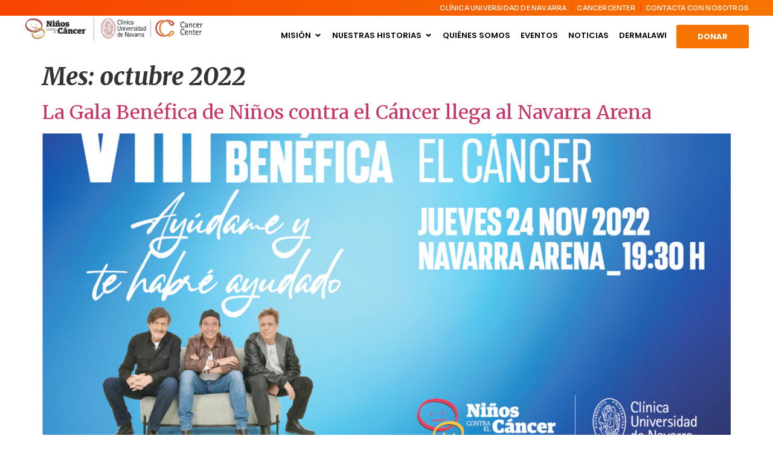

--- FILE ---
content_type: text/html; charset=UTF-8
request_url: https://www.ninoscontraelcancer.org/2022/10/
body_size: 16243
content:
<!doctype html>
<html lang="es">
<head>
	<meta charset="UTF-8">
	<meta name="viewport" content="width=device-width, initial-scale=1">
	<link rel="profile" href="https://gmpg.org/xfn/11">
	<title>octubre 2022 &#8211; Niños Contra el Cáncer</title>
<meta name='robots' content='max-image-preview:large' />

<!-- Google Tag Manager for WordPress by gtm4wp.com -->
<script data-cfasync="false" data-pagespeed-no-defer>
	var gtm4wp_datalayer_name = "dataLayer";
	var dataLayer = dataLayer || [];
</script>
<!-- End Google Tag Manager for WordPress by gtm4wp.com --><link rel="alternate" type="application/rss+xml" title="Niños Contra el Cáncer &raquo; Feed" href="https://www.ninoscontraelcancer.org/feed/" />
<link rel="alternate" type="application/rss+xml" title="Niños Contra el Cáncer &raquo; Feed de los comentarios" href="https://www.ninoscontraelcancer.org/comments/feed/" />
<script>
window._wpemojiSettings = {"baseUrl":"https:\/\/s.w.org\/images\/core\/emoji\/15.0.3\/72x72\/","ext":".png","svgUrl":"https:\/\/s.w.org\/images\/core\/emoji\/15.0.3\/svg\/","svgExt":".svg","source":{"concatemoji":"https:\/\/www.ninoscontraelcancer.org\/wp-includes\/js\/wp-emoji-release.min.js?ver=78c774565ea9cdc15fab8a4a171d2b9d"}};
/*! This file is auto-generated */
!function(i,n){var o,s,e;function c(e){try{var t={supportTests:e,timestamp:(new Date).valueOf()};sessionStorage.setItem(o,JSON.stringify(t))}catch(e){}}function p(e,t,n){e.clearRect(0,0,e.canvas.width,e.canvas.height),e.fillText(t,0,0);var t=new Uint32Array(e.getImageData(0,0,e.canvas.width,e.canvas.height).data),r=(e.clearRect(0,0,e.canvas.width,e.canvas.height),e.fillText(n,0,0),new Uint32Array(e.getImageData(0,0,e.canvas.width,e.canvas.height).data));return t.every(function(e,t){return e===r[t]})}function u(e,t,n){switch(t){case"flag":return n(e,"\ud83c\udff3\ufe0f\u200d\u26a7\ufe0f","\ud83c\udff3\ufe0f\u200b\u26a7\ufe0f")?!1:!n(e,"\ud83c\uddfa\ud83c\uddf3","\ud83c\uddfa\u200b\ud83c\uddf3")&&!n(e,"\ud83c\udff4\udb40\udc67\udb40\udc62\udb40\udc65\udb40\udc6e\udb40\udc67\udb40\udc7f","\ud83c\udff4\u200b\udb40\udc67\u200b\udb40\udc62\u200b\udb40\udc65\u200b\udb40\udc6e\u200b\udb40\udc67\u200b\udb40\udc7f");case"emoji":return!n(e,"\ud83d\udc26\u200d\u2b1b","\ud83d\udc26\u200b\u2b1b")}return!1}function f(e,t,n){var r="undefined"!=typeof WorkerGlobalScope&&self instanceof WorkerGlobalScope?new OffscreenCanvas(300,150):i.createElement("canvas"),a=r.getContext("2d",{willReadFrequently:!0}),o=(a.textBaseline="top",a.font="600 32px Arial",{});return e.forEach(function(e){o[e]=t(a,e,n)}),o}function t(e){var t=i.createElement("script");t.src=e,t.defer=!0,i.head.appendChild(t)}"undefined"!=typeof Promise&&(o="wpEmojiSettingsSupports",s=["flag","emoji"],n.supports={everything:!0,everythingExceptFlag:!0},e=new Promise(function(e){i.addEventListener("DOMContentLoaded",e,{once:!0})}),new Promise(function(t){var n=function(){try{var e=JSON.parse(sessionStorage.getItem(o));if("object"==typeof e&&"number"==typeof e.timestamp&&(new Date).valueOf()<e.timestamp+604800&&"object"==typeof e.supportTests)return e.supportTests}catch(e){}return null}();if(!n){if("undefined"!=typeof Worker&&"undefined"!=typeof OffscreenCanvas&&"undefined"!=typeof URL&&URL.createObjectURL&&"undefined"!=typeof Blob)try{var e="postMessage("+f.toString()+"("+[JSON.stringify(s),u.toString(),p.toString()].join(",")+"));",r=new Blob([e],{type:"text/javascript"}),a=new Worker(URL.createObjectURL(r),{name:"wpTestEmojiSupports"});return void(a.onmessage=function(e){c(n=e.data),a.terminate(),t(n)})}catch(e){}c(n=f(s,u,p))}t(n)}).then(function(e){for(var t in e)n.supports[t]=e[t],n.supports.everything=n.supports.everything&&n.supports[t],"flag"!==t&&(n.supports.everythingExceptFlag=n.supports.everythingExceptFlag&&n.supports[t]);n.supports.everythingExceptFlag=n.supports.everythingExceptFlag&&!n.supports.flag,n.DOMReady=!1,n.readyCallback=function(){n.DOMReady=!0}}).then(function(){return e}).then(function(){var e;n.supports.everything||(n.readyCallback(),(e=n.source||{}).concatemoji?t(e.concatemoji):e.wpemoji&&e.twemoji&&(t(e.twemoji),t(e.wpemoji)))}))}((window,document),window._wpemojiSettings);
</script>
<style id='wp-emoji-styles-inline-css'>

	img.wp-smiley, img.emoji {
		display: inline !important;
		border: none !important;
		box-shadow: none !important;
		height: 1em !important;
		width: 1em !important;
		margin: 0 0.07em !important;
		vertical-align: -0.1em !important;
		background: none !important;
		padding: 0 !important;
	}
</style>
<link rel='stylesheet' id='wp-block-library-css' href='https://www.ninoscontraelcancer.org/wp-includes/css/dist/block-library/style.min.css?ver=78c774565ea9cdc15fab8a4a171d2b9d' media='all' />
<style id='classic-theme-styles-inline-css'>
/*! This file is auto-generated */
.wp-block-button__link{color:#fff;background-color:#32373c;border-radius:9999px;box-shadow:none;text-decoration:none;padding:calc(.667em + 2px) calc(1.333em + 2px);font-size:1.125em}.wp-block-file__button{background:#32373c;color:#fff;text-decoration:none}
</style>
<style id='global-styles-inline-css'>
:root{--wp--preset--aspect-ratio--square: 1;--wp--preset--aspect-ratio--4-3: 4/3;--wp--preset--aspect-ratio--3-4: 3/4;--wp--preset--aspect-ratio--3-2: 3/2;--wp--preset--aspect-ratio--2-3: 2/3;--wp--preset--aspect-ratio--16-9: 16/9;--wp--preset--aspect-ratio--9-16: 9/16;--wp--preset--color--black: #000000;--wp--preset--color--cyan-bluish-gray: #abb8c3;--wp--preset--color--white: #ffffff;--wp--preset--color--pale-pink: #f78da7;--wp--preset--color--vivid-red: #cf2e2e;--wp--preset--color--luminous-vivid-orange: #ff6900;--wp--preset--color--luminous-vivid-amber: #fcb900;--wp--preset--color--light-green-cyan: #7bdcb5;--wp--preset--color--vivid-green-cyan: #00d084;--wp--preset--color--pale-cyan-blue: #8ed1fc;--wp--preset--color--vivid-cyan-blue: #0693e3;--wp--preset--color--vivid-purple: #9b51e0;--wp--preset--gradient--vivid-cyan-blue-to-vivid-purple: linear-gradient(135deg,rgba(6,147,227,1) 0%,rgb(155,81,224) 100%);--wp--preset--gradient--light-green-cyan-to-vivid-green-cyan: linear-gradient(135deg,rgb(122,220,180) 0%,rgb(0,208,130) 100%);--wp--preset--gradient--luminous-vivid-amber-to-luminous-vivid-orange: linear-gradient(135deg,rgba(252,185,0,1) 0%,rgba(255,105,0,1) 100%);--wp--preset--gradient--luminous-vivid-orange-to-vivid-red: linear-gradient(135deg,rgba(255,105,0,1) 0%,rgb(207,46,46) 100%);--wp--preset--gradient--very-light-gray-to-cyan-bluish-gray: linear-gradient(135deg,rgb(238,238,238) 0%,rgb(169,184,195) 100%);--wp--preset--gradient--cool-to-warm-spectrum: linear-gradient(135deg,rgb(74,234,220) 0%,rgb(151,120,209) 20%,rgb(207,42,186) 40%,rgb(238,44,130) 60%,rgb(251,105,98) 80%,rgb(254,248,76) 100%);--wp--preset--gradient--blush-light-purple: linear-gradient(135deg,rgb(255,206,236) 0%,rgb(152,150,240) 100%);--wp--preset--gradient--blush-bordeaux: linear-gradient(135deg,rgb(254,205,165) 0%,rgb(254,45,45) 50%,rgb(107,0,62) 100%);--wp--preset--gradient--luminous-dusk: linear-gradient(135deg,rgb(255,203,112) 0%,rgb(199,81,192) 50%,rgb(65,88,208) 100%);--wp--preset--gradient--pale-ocean: linear-gradient(135deg,rgb(255,245,203) 0%,rgb(182,227,212) 50%,rgb(51,167,181) 100%);--wp--preset--gradient--electric-grass: linear-gradient(135deg,rgb(202,248,128) 0%,rgb(113,206,126) 100%);--wp--preset--gradient--midnight: linear-gradient(135deg,rgb(2,3,129) 0%,rgb(40,116,252) 100%);--wp--preset--font-size--small: 13px;--wp--preset--font-size--medium: 20px;--wp--preset--font-size--large: 36px;--wp--preset--font-size--x-large: 42px;--wp--preset--font-family--inter: "Inter", sans-serif;--wp--preset--font-family--cardo: Cardo;--wp--preset--spacing--20: 0.44rem;--wp--preset--spacing--30: 0.67rem;--wp--preset--spacing--40: 1rem;--wp--preset--spacing--50: 1.5rem;--wp--preset--spacing--60: 2.25rem;--wp--preset--spacing--70: 3.38rem;--wp--preset--spacing--80: 5.06rem;--wp--preset--shadow--natural: 6px 6px 9px rgba(0, 0, 0, 0.2);--wp--preset--shadow--deep: 12px 12px 50px rgba(0, 0, 0, 0.4);--wp--preset--shadow--sharp: 6px 6px 0px rgba(0, 0, 0, 0.2);--wp--preset--shadow--outlined: 6px 6px 0px -3px rgba(255, 255, 255, 1), 6px 6px rgba(0, 0, 0, 1);--wp--preset--shadow--crisp: 6px 6px 0px rgba(0, 0, 0, 1);}:where(.is-layout-flex){gap: 0.5em;}:where(.is-layout-grid){gap: 0.5em;}body .is-layout-flex{display: flex;}.is-layout-flex{flex-wrap: wrap;align-items: center;}.is-layout-flex > :is(*, div){margin: 0;}body .is-layout-grid{display: grid;}.is-layout-grid > :is(*, div){margin: 0;}:where(.wp-block-columns.is-layout-flex){gap: 2em;}:where(.wp-block-columns.is-layout-grid){gap: 2em;}:where(.wp-block-post-template.is-layout-flex){gap: 1.25em;}:where(.wp-block-post-template.is-layout-grid){gap: 1.25em;}.has-black-color{color: var(--wp--preset--color--black) !important;}.has-cyan-bluish-gray-color{color: var(--wp--preset--color--cyan-bluish-gray) !important;}.has-white-color{color: var(--wp--preset--color--white) !important;}.has-pale-pink-color{color: var(--wp--preset--color--pale-pink) !important;}.has-vivid-red-color{color: var(--wp--preset--color--vivid-red) !important;}.has-luminous-vivid-orange-color{color: var(--wp--preset--color--luminous-vivid-orange) !important;}.has-luminous-vivid-amber-color{color: var(--wp--preset--color--luminous-vivid-amber) !important;}.has-light-green-cyan-color{color: var(--wp--preset--color--light-green-cyan) !important;}.has-vivid-green-cyan-color{color: var(--wp--preset--color--vivid-green-cyan) !important;}.has-pale-cyan-blue-color{color: var(--wp--preset--color--pale-cyan-blue) !important;}.has-vivid-cyan-blue-color{color: var(--wp--preset--color--vivid-cyan-blue) !important;}.has-vivid-purple-color{color: var(--wp--preset--color--vivid-purple) !important;}.has-black-background-color{background-color: var(--wp--preset--color--black) !important;}.has-cyan-bluish-gray-background-color{background-color: var(--wp--preset--color--cyan-bluish-gray) !important;}.has-white-background-color{background-color: var(--wp--preset--color--white) !important;}.has-pale-pink-background-color{background-color: var(--wp--preset--color--pale-pink) !important;}.has-vivid-red-background-color{background-color: var(--wp--preset--color--vivid-red) !important;}.has-luminous-vivid-orange-background-color{background-color: var(--wp--preset--color--luminous-vivid-orange) !important;}.has-luminous-vivid-amber-background-color{background-color: var(--wp--preset--color--luminous-vivid-amber) !important;}.has-light-green-cyan-background-color{background-color: var(--wp--preset--color--light-green-cyan) !important;}.has-vivid-green-cyan-background-color{background-color: var(--wp--preset--color--vivid-green-cyan) !important;}.has-pale-cyan-blue-background-color{background-color: var(--wp--preset--color--pale-cyan-blue) !important;}.has-vivid-cyan-blue-background-color{background-color: var(--wp--preset--color--vivid-cyan-blue) !important;}.has-vivid-purple-background-color{background-color: var(--wp--preset--color--vivid-purple) !important;}.has-black-border-color{border-color: var(--wp--preset--color--black) !important;}.has-cyan-bluish-gray-border-color{border-color: var(--wp--preset--color--cyan-bluish-gray) !important;}.has-white-border-color{border-color: var(--wp--preset--color--white) !important;}.has-pale-pink-border-color{border-color: var(--wp--preset--color--pale-pink) !important;}.has-vivid-red-border-color{border-color: var(--wp--preset--color--vivid-red) !important;}.has-luminous-vivid-orange-border-color{border-color: var(--wp--preset--color--luminous-vivid-orange) !important;}.has-luminous-vivid-amber-border-color{border-color: var(--wp--preset--color--luminous-vivid-amber) !important;}.has-light-green-cyan-border-color{border-color: var(--wp--preset--color--light-green-cyan) !important;}.has-vivid-green-cyan-border-color{border-color: var(--wp--preset--color--vivid-green-cyan) !important;}.has-pale-cyan-blue-border-color{border-color: var(--wp--preset--color--pale-cyan-blue) !important;}.has-vivid-cyan-blue-border-color{border-color: var(--wp--preset--color--vivid-cyan-blue) !important;}.has-vivid-purple-border-color{border-color: var(--wp--preset--color--vivid-purple) !important;}.has-vivid-cyan-blue-to-vivid-purple-gradient-background{background: var(--wp--preset--gradient--vivid-cyan-blue-to-vivid-purple) !important;}.has-light-green-cyan-to-vivid-green-cyan-gradient-background{background: var(--wp--preset--gradient--light-green-cyan-to-vivid-green-cyan) !important;}.has-luminous-vivid-amber-to-luminous-vivid-orange-gradient-background{background: var(--wp--preset--gradient--luminous-vivid-amber-to-luminous-vivid-orange) !important;}.has-luminous-vivid-orange-to-vivid-red-gradient-background{background: var(--wp--preset--gradient--luminous-vivid-orange-to-vivid-red) !important;}.has-very-light-gray-to-cyan-bluish-gray-gradient-background{background: var(--wp--preset--gradient--very-light-gray-to-cyan-bluish-gray) !important;}.has-cool-to-warm-spectrum-gradient-background{background: var(--wp--preset--gradient--cool-to-warm-spectrum) !important;}.has-blush-light-purple-gradient-background{background: var(--wp--preset--gradient--blush-light-purple) !important;}.has-blush-bordeaux-gradient-background{background: var(--wp--preset--gradient--blush-bordeaux) !important;}.has-luminous-dusk-gradient-background{background: var(--wp--preset--gradient--luminous-dusk) !important;}.has-pale-ocean-gradient-background{background: var(--wp--preset--gradient--pale-ocean) !important;}.has-electric-grass-gradient-background{background: var(--wp--preset--gradient--electric-grass) !important;}.has-midnight-gradient-background{background: var(--wp--preset--gradient--midnight) !important;}.has-small-font-size{font-size: var(--wp--preset--font-size--small) !important;}.has-medium-font-size{font-size: var(--wp--preset--font-size--medium) !important;}.has-large-font-size{font-size: var(--wp--preset--font-size--large) !important;}.has-x-large-font-size{font-size: var(--wp--preset--font-size--x-large) !important;}
:where(.wp-block-post-template.is-layout-flex){gap: 1.25em;}:where(.wp-block-post-template.is-layout-grid){gap: 1.25em;}
:where(.wp-block-columns.is-layout-flex){gap: 2em;}:where(.wp-block-columns.is-layout-grid){gap: 2em;}
:root :where(.wp-block-pullquote){font-size: 1.5em;line-height: 1.6;}
</style>
<link rel='stylesheet' id='contact-form-7-css' href='https://www.ninoscontraelcancer.org/wp-content/plugins/contact-form-7/includes/css/styles.css?ver=6.0' media='all' />
<link rel='stylesheet' id='woocommerce-layout-css' href='https://www.ninoscontraelcancer.org/wp-content/plugins/woocommerce/assets/css/woocommerce-layout.css?ver=9.3.5' media='all' />
<link rel='stylesheet' id='woocommerce-smallscreen-css' href='https://www.ninoscontraelcancer.org/wp-content/plugins/woocommerce/assets/css/woocommerce-smallscreen.css?ver=9.3.5' media='only screen and (max-width: 768px)' />
<link rel='stylesheet' id='woocommerce-general-css' href='https://www.ninoscontraelcancer.org/wp-content/plugins/woocommerce/assets/css/woocommerce.css?ver=9.3.5' media='all' />
<style id='woocommerce-inline-inline-css'>
.woocommerce form .form-row .required { visibility: visible; }
</style>
<link rel='stylesheet' id='hello-elementor-css' href='https://www.ninoscontraelcancer.org/wp-content/themes/hello-elementor/style.min.css?ver=3.1.1' media='all' />
<link rel='stylesheet' id='hello-elementor-theme-style-css' href='https://www.ninoscontraelcancer.org/wp-content/themes/hello-elementor/theme.min.css?ver=3.1.1' media='all' />
<link rel='stylesheet' id='hello-elementor-header-footer-css' href='https://www.ninoscontraelcancer.org/wp-content/themes/hello-elementor/header-footer.min.css?ver=3.1.1' media='all' />
<link rel='stylesheet' id='elementor-frontend-css' href='https://www.ninoscontraelcancer.org/wp-content/plugins/elementor/assets/css/frontend.min.css?ver=3.24.7' media='all' />
<link rel='stylesheet' id='elementor-post-540941-css' href='https://www.ninoscontraelcancer.org/wp-content/uploads/elementor/css/post-540941.css?ver=1768977180' media='all' />
<link rel='stylesheet' id='widget-icon-list-css' href='https://www.ninoscontraelcancer.org/wp-content/plugins/elementor/assets/css/widget-icon-list.min.css?ver=3.24.7' media='all' />
<link rel='stylesheet' id='widget-image-css' href='https://www.ninoscontraelcancer.org/wp-content/plugins/elementor/assets/css/widget-image.min.css?ver=3.24.7' media='all' />
<link rel='stylesheet' id='widget-heading-css' href='https://www.ninoscontraelcancer.org/wp-content/plugins/elementor/assets/css/widget-heading.min.css?ver=3.24.7' media='all' />
<link rel='stylesheet' id='e-animation-fadeIn-css' href='https://www.ninoscontraelcancer.org/wp-content/plugins/elementor/assets/lib/animations/styles/fadeIn.min.css?ver=3.24.7' media='all' />
<link rel='stylesheet' id='widget-mega-menu-css' href='https://www.ninoscontraelcancer.org/wp-content/plugins/elementor-pro/assets/css/widget-mega-menu.min.css?ver=3.24.4' media='all' />
<link rel='stylesheet' id='widget-nav-menu-css' href='https://www.ninoscontraelcancer.org/wp-content/plugins/elementor-pro/assets/css/widget-nav-menu.min.css?ver=3.24.4' media='all' />
<link rel='stylesheet' id='widget-social-icons-css' href='https://www.ninoscontraelcancer.org/wp-content/plugins/elementor/assets/css/widget-social-icons.min.css?ver=3.24.7' media='all' />
<link rel='stylesheet' id='e-apple-webkit-css' href='https://www.ninoscontraelcancer.org/wp-content/plugins/elementor/assets/css/conditionals/apple-webkit.min.css?ver=3.24.7' media='all' />
<link rel='stylesheet' id='widget-text-editor-css' href='https://www.ninoscontraelcancer.org/wp-content/plugins/elementor/assets/css/widget-text-editor.min.css?ver=3.24.7' media='all' />
<link rel='stylesheet' id='swiper-css' href='https://www.ninoscontraelcancer.org/wp-content/plugins/elementor/assets/lib/swiper/v8/css/swiper.min.css?ver=8.4.5' media='all' />
<link rel='stylesheet' id='e-swiper-css' href='https://www.ninoscontraelcancer.org/wp-content/plugins/elementor/assets/css/conditionals/e-swiper.min.css?ver=3.24.7' media='all' />
<link rel='stylesheet' id='elementor-pro-css' href='https://www.ninoscontraelcancer.org/wp-content/plugins/elementor-pro/assets/css/frontend.min.css?ver=3.24.4' media='all' />
<link rel='stylesheet' id='wpdt-elementor-widget-font-css' href='https://www.ninoscontraelcancer.org/wp-content/plugins/wpdatatables/integrations/page_builders/elementor/css/style.css?ver=3.4.2.32' media='all' />
<link rel='stylesheet' id='elementor-global-css' href='https://www.ninoscontraelcancer.org/wp-content/uploads/elementor/css/global.css?ver=1768977181' media='all' />
<link rel='stylesheet' id='elementor-post-540984-css' href='https://www.ninoscontraelcancer.org/wp-content/uploads/elementor/css/post-540984.css?ver=1768977181' media='all' />
<link rel='stylesheet' id='elementor-post-540959-css' href='https://www.ninoscontraelcancer.org/wp-content/uploads/elementor/css/post-540959.css?ver=1768977181' media='all' />
<link rel='stylesheet' id='hello-elementor-child-style-css' href='https://www.ninoscontraelcancer.org/wp-content/themes/ninos-contra-el-cancer/style.css?ver=2.0.0' media='all' />
<link rel='stylesheet' id='google-fonts-1-css' href='https://fonts.googleapis.com/css?family=Sora%3A100%2C100italic%2C200%2C200italic%2C300%2C300italic%2C400%2C400italic%2C500%2C500italic%2C600%2C600italic%2C700%2C700italic%2C800%2C800italic%2C900%2C900italic%7CMerriweather%3A100%2C100italic%2C200%2C200italic%2C300%2C300italic%2C400%2C400italic%2C500%2C500italic%2C600%2C600italic%2C700%2C700italic%2C800%2C800italic%2C900%2C900italic%7CPoppins%3A100%2C100italic%2C200%2C200italic%2C300%2C300italic%2C400%2C400italic%2C500%2C500italic%2C600%2C600italic%2C700%2C700italic%2C800%2C800italic%2C900%2C900italic&#038;display=auto&#038;ver=78c774565ea9cdc15fab8a4a171d2b9d' media='all' />
<link rel="preconnect" href="https://fonts.gstatic.com/" crossorigin><script src="https://www.ninoscontraelcancer.org/wp-includes/js/jquery/jquery.min.js?ver=3.7.1" id="jquery-core-js"></script>
<script src="https://www.ninoscontraelcancer.org/wp-includes/js/jquery/jquery-migrate.min.js?ver=3.4.1" id="jquery-migrate-js"></script>
<script id="wdm_jq_validate-js-extra">
var wdm_ua_obj_l10n = {"req":"This field is required.","eml":"Por favor, introduce una direcci\u00f3n de correo electr\u00f3nico v\u00e1lida.","url":"Please enter a valid URL.","num":"Please enter a valid number.","min":"Please enter a value greater than or equal to 0"};
</script>
<script src="https://www.ninoscontraelcancer.org/wp-content/plugins/ultimate-auction/js/wdm-jquery-validate.js?ver=1.19.5" id="wdm_jq_validate-js"></script>
<script src="https://www.ninoscontraelcancer.org/wp-content/plugins/ultimate-auction/js/wdm-validate.js?ver=1.0" id="wdm_jq_valid-js"></script>
<script src="https://www.ninoscontraelcancer.org/wp-content/plugins/woocommerce/assets/js/jquery-blockui/jquery.blockUI.min.js?ver=2.7.0-wc.9.3.5" id="jquery-blockui-js" defer data-wp-strategy="defer"></script>
<script id="wc-add-to-cart-js-extra">
var wc_add_to_cart_params = {"ajax_url":"\/wp-admin\/admin-ajax.php","wc_ajax_url":"\/?wc-ajax=%%endpoint%%","i18n_view_cart":"Ver carrito","cart_url":"https:\/\/www.ninoscontraelcancer.org\/carrito\/","is_cart":"","cart_redirect_after_add":"yes"};
</script>
<script src="https://www.ninoscontraelcancer.org/wp-content/plugins/woocommerce/assets/js/frontend/add-to-cart.min.js?ver=9.3.5" id="wc-add-to-cart-js" defer data-wp-strategy="defer"></script>
<script src="https://www.ninoscontraelcancer.org/wp-content/plugins/woocommerce/assets/js/js-cookie/js.cookie.min.js?ver=2.1.4-wc.9.3.5" id="js-cookie-js" defer data-wp-strategy="defer"></script>
<script id="woocommerce-js-extra">
var woocommerce_params = {"ajax_url":"\/wp-admin\/admin-ajax.php","wc_ajax_url":"\/?wc-ajax=%%endpoint%%"};
</script>
<script src="https://www.ninoscontraelcancer.org/wp-content/plugins/woocommerce/assets/js/frontend/woocommerce.min.js?ver=9.3.5" id="woocommerce-js" defer data-wp-strategy="defer"></script>
<link rel="https://api.w.org/" href="https://www.ninoscontraelcancer.org/wp-json/" /><link rel="EditURI" type="application/rsd+xml" title="RSD" href="https://www.ninoscontraelcancer.org/xmlrpc.php?rsd" />

<script type="text/javascript">
(function(url){
	if(/(?:Chrome\/26\.0\.1410\.63 Safari\/537\.31|WordfenceTestMonBot)/.test(navigator.userAgent)){ return; }
	var addEvent = function(evt, handler) {
		if (window.addEventListener) {
			document.addEventListener(evt, handler, false);
		} else if (window.attachEvent) {
			document.attachEvent('on' + evt, handler);
		}
	};
	var removeEvent = function(evt, handler) {
		if (window.removeEventListener) {
			document.removeEventListener(evt, handler, false);
		} else if (window.detachEvent) {
			document.detachEvent('on' + evt, handler);
		}
	};
	var evts = 'contextmenu dblclick drag dragend dragenter dragleave dragover dragstart drop keydown keypress keyup mousedown mousemove mouseout mouseover mouseup mousewheel scroll'.split(' ');
	var logHuman = function() {
		if (window.wfLogHumanRan) { return; }
		window.wfLogHumanRan = true;
		var wfscr = document.createElement('script');
		wfscr.type = 'text/javascript';
		wfscr.async = true;
		wfscr.src = url + '&r=' + Math.random();
		(document.getElementsByTagName('head')[0]||document.getElementsByTagName('body')[0]).appendChild(wfscr);
		for (var i = 0; i < evts.length; i++) {
			removeEvent(evts[i], logHuman);
		}
	};
	for (var i = 0; i < evts.length; i++) {
		addEvent(evts[i], logHuman);
	}
})('//www.ninoscontraelcancer.org/?wordfence_lh=1&hid=5E5CC2FBA3C0C153485473BF77347449');
</script>
<!-- Google Tag Manager for WordPress by gtm4wp.com -->
<!-- GTM Container placement set to footer -->
<script data-cfasync="false" data-pagespeed-no-defer>
	var dataLayer_content = {"pagePostType":"post","pagePostType2":"month-post"};
	dataLayer.push( dataLayer_content );
</script>
<script data-cfasync="false" data-pagespeed-no-defer>
(function(w,d,s,l,i){w[l]=w[l]||[];w[l].push({'gtm.start':
new Date().getTime(),event:'gtm.js'});var f=d.getElementsByTagName(s)[0],
j=d.createElement(s),dl=l!='dataLayer'?'&l='+l:'';j.async=true;j.src=
'//www.googletagmanager.com/gtm.js?id='+i+dl;f.parentNode.insertBefore(j,f);
})(window,document,'script','dataLayer','GTM-5J55HNZ');
</script>
<!-- End Google Tag Manager for WordPress by gtm4wp.com --><!-- This site is powered by WooCommerce Redsys Gateway Light v.6.2.1 - https://es.wordpress.org/plugins/woo-redsys-gateway-light/ -->	<noscript><style>.woocommerce-product-gallery{ opacity: 1 !important; }</style></noscript>
	<meta name="generator" content="Elementor 3.24.7; features: e_font_icon_svg, additional_custom_breakpoints, e_optimized_control_loading, e_element_cache; settings: css_print_method-external, google_font-enabled, font_display-auto">
			<style>
				.e-con.e-parent:nth-of-type(n+4):not(.e-lazyloaded):not(.e-no-lazyload),
				.e-con.e-parent:nth-of-type(n+4):not(.e-lazyloaded):not(.e-no-lazyload) * {
					background-image: none !important;
				}
				@media screen and (max-height: 1024px) {
					.e-con.e-parent:nth-of-type(n+3):not(.e-lazyloaded):not(.e-no-lazyload),
					.e-con.e-parent:nth-of-type(n+3):not(.e-lazyloaded):not(.e-no-lazyload) * {
						background-image: none !important;
					}
				}
				@media screen and (max-height: 640px) {
					.e-con.e-parent:nth-of-type(n+2):not(.e-lazyloaded):not(.e-no-lazyload),
					.e-con.e-parent:nth-of-type(n+2):not(.e-lazyloaded):not(.e-no-lazyload) * {
						background-image: none !important;
					}
				}
			</style>
			<style id='wp-fonts-local'>
@font-face{font-family:Inter;font-style:normal;font-weight:300 900;font-display:fallback;src:url('https://www.ninoscontraelcancer.org/wp-content/plugins/woocommerce/assets/fonts/Inter-VariableFont_slnt,wght.woff2') format('woff2');font-stretch:normal;}
@font-face{font-family:Cardo;font-style:normal;font-weight:400;font-display:fallback;src:url('https://www.ninoscontraelcancer.org/wp-content/plugins/woocommerce/assets/fonts/cardo_normal_400.woff2') format('woff2');}
</style>
<link rel="icon" href="https://www.ninoscontraelcancer.org/wp-content/uploads/2018/01/favicon.png" sizes="32x32" />
<link rel="icon" href="https://www.ninoscontraelcancer.org/wp-content/uploads/2018/01/favicon.png" sizes="192x192" />
<link rel="apple-touch-icon" href="https://www.ninoscontraelcancer.org/wp-content/uploads/2018/01/favicon.png" />
<meta name="msapplication-TileImage" content="https://www.ninoscontraelcancer.org/wp-content/uploads/2018/01/favicon.png" />
</head>
<body class="archive date wp-custom-logo theme-hello-elementor woocommerce-no-js elementor-default elementor-kit-540941">


<a class="skip-link screen-reader-text" href="#content">Ir al contenido</a>

		<div data-elementor-type="header" data-elementor-id="540984" class="elementor elementor-540984 elementor-location-header" data-elementor-post-type="elementor_library">
			<div class="elementor-element elementor-element-24f7e34f e-con-full elementor-hidden-mobile e-flex e-con e-parent" data-id="24f7e34f" data-element_type="container" data-settings="{&quot;background_background&quot;:&quot;gradient&quot;}">
				<div class="elementor-element elementor-element-4e1fd8d6 elementor-icon-list--layout-inline elementor-list-item-link-full_width elementor-widget elementor-widget-icon-list" data-id="4e1fd8d6" data-element_type="widget" data-widget_type="icon-list.default">
				<div class="elementor-widget-container">
					<ul class="elementor-icon-list-items elementor-inline-items">
							<li class="elementor-icon-list-item elementor-inline-item">
											<a href="https://www.cun.es/" target="_blank">

											<span class="elementor-icon-list-text">Clínica Universidad de Navarra</span>
											</a>
									</li>
								<li class="elementor-icon-list-item elementor-inline-item">
											<a href="https://cancercenter.cun.es/" target="_blank">

											<span class="elementor-icon-list-text">CANCERCENTER</span>
											</a>
									</li>
								<li class="elementor-icon-list-item elementor-inline-item">
											<a href="https://www.ninoscontraelcancer.org/contacto/" target="_blank">

											<span class="elementor-icon-list-text">CONTACTA CON NOSOTROS</span>
											</a>
									</li>
						</ul>
				</div>
				</div>
				</div>
		<div class="elementor-element elementor-element-6f68477d e-con-full elementor-hidden-tablet elementor-hidden-mobile e-flex e-con e-parent" data-id="6f68477d" data-element_type="container" data-settings="{&quot;background_background&quot;:&quot;classic&quot;,&quot;sticky&quot;:&quot;top&quot;,&quot;sticky_on&quot;:[&quot;desktop&quot;,&quot;tablet&quot;,&quot;mobile&quot;],&quot;sticky_offset&quot;:0,&quot;sticky_effects_offset&quot;:0}">
		<div class="elementor-element elementor-element-2e62f4ff e-con-full e-flex e-con e-child" data-id="2e62f4ff" data-element_type="container">
				<div class="elementor-element elementor-element-761c7db4 elementor-widget elementor-widget-image" data-id="761c7db4" data-element_type="widget" data-widget_type="image.default">
				<div class="elementor-widget-container">
														<a href="https://www.ninoscontraelcancer.org">
							<img fetchpriority="high" width="768" height="113" src="https://www.ninoscontraelcancer.org/wp-content/uploads/2024/10/Captura-de-pantalla-2023-06-05-a-las-22.31.57-768x113.png" class="attachment-medium_large size-medium_large wp-image-540945" alt="Logo NIÑOS CONTRA EN CÁNCER - Clínica Universidad de Navarra - Cáncer Center" srcset="https://www.ninoscontraelcancer.org/wp-content/uploads/2024/10/Captura-de-pantalla-2023-06-05-a-las-22.31.57-768x113.png 768w, https://www.ninoscontraelcancer.org/wp-content/uploads/2024/10/Captura-de-pantalla-2023-06-05-a-las-22.31.57-300x44.png 300w, https://www.ninoscontraelcancer.org/wp-content/uploads/2024/10/Captura-de-pantalla-2023-06-05-a-las-22.31.57-600x88.png 600w, https://www.ninoscontraelcancer.org/wp-content/uploads/2024/10/Captura-de-pantalla-2023-06-05-a-las-22.31.57.png 910w" sizes="(max-width: 768px) 100vw, 768px" />								</a>
													</div>
				</div>
				</div>
		<div class="elementor-element elementor-element-63c51bba e-con-full e-flex e-con e-child" data-id="63c51bba" data-element_type="container">
				<div class="elementor-element elementor-element-5f61194 e-full_width e-n-menu-layout-horizontal e-n-menu-tablet elementor-widget elementor-widget-n-menu" data-id="5f61194" data-element_type="widget" data-settings="{&quot;menu_items&quot;:[{&quot;item_title&quot;:&quot;MISI\u00d3N&quot;,&quot;_id&quot;:&quot;2ef27ae&quot;,&quot;item_link&quot;:{&quot;url&quot;:&quot;https:\/\/www.ninoscontraelcancer.org\/destino\/&quot;,&quot;is_external&quot;:&quot;&quot;,&quot;nofollow&quot;:&quot;&quot;,&quot;custom_attributes&quot;:&quot;&quot;},&quot;item_dropdown_content&quot;:&quot;yes&quot;,&quot;item_icon&quot;:{&quot;value&quot;:&quot;&quot;,&quot;library&quot;:&quot;&quot;},&quot;item_icon_active&quot;:null,&quot;element_id&quot;:&quot;&quot;},{&quot;item_title&quot;:&quot;NUESTRAS HISTORIAS&quot;,&quot;_id&quot;:&quot;188f7de&quot;,&quot;item_dropdown_content&quot;:&quot;yes&quot;,&quot;item_link&quot;:{&quot;url&quot;:&quot;&quot;,&quot;is_external&quot;:&quot;&quot;,&quot;nofollow&quot;:&quot;&quot;,&quot;custom_attributes&quot;:&quot;&quot;},&quot;item_icon&quot;:{&quot;value&quot;:&quot;&quot;,&quot;library&quot;:&quot;&quot;},&quot;item_icon_active&quot;:null,&quot;element_id&quot;:&quot;&quot;},{&quot;item_title&quot;:&quot;QUI\u00c9NES SOMOS&quot;,&quot;_id&quot;:&quot;15b266d&quot;,&quot;item_link&quot;:{&quot;url&quot;:&quot;https:\/\/www.ninoscontraelcancer.org\/quienes-somos\/donantes-y-colaboradores\/&quot;,&quot;is_external&quot;:&quot;&quot;,&quot;nofollow&quot;:&quot;&quot;,&quot;custom_attributes&quot;:&quot;&quot;},&quot;item_dropdown_content&quot;:&quot;&quot;,&quot;item_icon&quot;:{&quot;value&quot;:&quot;&quot;,&quot;library&quot;:&quot;&quot;},&quot;item_icon_active&quot;:null,&quot;element_id&quot;:&quot;&quot;},{&quot;item_title&quot;:&quot;EVENTOS&quot;,&quot;item_link&quot;:{&quot;url&quot;:&quot;https:\/\/www.ninoscontraelcancer.org\/eventos\/&quot;,&quot;is_external&quot;:&quot;&quot;,&quot;nofollow&quot;:&quot;&quot;,&quot;custom_attributes&quot;:&quot;&quot;},&quot;item_dropdown_content&quot;:&quot;&quot;,&quot;_id&quot;:&quot;a0e8cb3&quot;,&quot;item_icon&quot;:{&quot;value&quot;:&quot;&quot;,&quot;library&quot;:&quot;&quot;},&quot;item_icon_active&quot;:null,&quot;element_id&quot;:&quot;&quot;},{&quot;item_title&quot;:&quot;NOTICIAS&quot;,&quot;_id&quot;:&quot;3a25b0e&quot;,&quot;item_link&quot;:{&quot;url&quot;:&quot;https:\/\/www.ninoscontraelcancer.org\/noticias&quot;,&quot;is_external&quot;:&quot;&quot;,&quot;nofollow&quot;:&quot;&quot;,&quot;custom_attributes&quot;:&quot;&quot;},&quot;item_dropdown_content&quot;:&quot;no&quot;,&quot;item_icon&quot;:{&quot;value&quot;:&quot;&quot;,&quot;library&quot;:&quot;&quot;},&quot;item_icon_active&quot;:null,&quot;element_id&quot;:&quot;&quot;},{&quot;_id&quot;:&quot;9b86d1b&quot;,&quot;item_title&quot;:&quot;DERMALAWI&quot;,&quot;item_link&quot;:{&quot;url&quot;:&quot;https:\/\/www.ninoscontraelcancer.org\/dermalawi\/&quot;,&quot;is_external&quot;:&quot;&quot;,&quot;nofollow&quot;:&quot;&quot;,&quot;custom_attributes&quot;:&quot;&quot;},&quot;item_dropdown_content&quot;:&quot;no&quot;,&quot;item_icon&quot;:{&quot;value&quot;:&quot;&quot;,&quot;library&quot;:&quot;&quot;},&quot;item_icon_active&quot;:null,&quot;element_id&quot;:&quot;&quot;}],&quot;item_position_horizontal&quot;:&quot;end&quot;,&quot;open_animation&quot;:&quot;fadeIn&quot;,&quot;menu_item_title_distance_from_content&quot;:{&quot;unit&quot;:&quot;px&quot;,&quot;size&quot;:15,&quot;sizes&quot;:[]},&quot;content_width&quot;:&quot;full_width&quot;,&quot;item_layout&quot;:&quot;horizontal&quot;,&quot;open_on&quot;:&quot;hover&quot;,&quot;horizontal_scroll&quot;:&quot;disable&quot;,&quot;breakpoint_selector&quot;:&quot;tablet&quot;,&quot;menu_item_title_distance_from_content_tablet&quot;:{&quot;unit&quot;:&quot;px&quot;,&quot;size&quot;:&quot;&quot;,&quot;sizes&quot;:[]},&quot;menu_item_title_distance_from_content_mobile&quot;:{&quot;unit&quot;:&quot;px&quot;,&quot;size&quot;:&quot;&quot;,&quot;sizes&quot;:[]}}" data-widget_type="mega-menu.default">
				<div class="elementor-widget-container">
					<nav class="e-n-menu" data-widget-number="100" aria-label="Menú">
					<button class="e-n-menu-toggle" id="menu-toggle-100" aria-haspopup="true" aria-expanded="false" aria-controls="menubar-100" aria-label="Alternar menú">
			<span class="e-n-menu-toggle-icon e-open">
				<svg class="e-font-icon-svg e-eicon-menu-bar" viewBox="0 0 1000 1000" xmlns="http://www.w3.org/2000/svg"><path d="M104 333H896C929 333 958 304 958 271S929 208 896 208H104C71 208 42 237 42 271S71 333 104 333ZM104 583H896C929 583 958 554 958 521S929 458 896 458H104C71 458 42 487 42 521S71 583 104 583ZM104 833H896C929 833 958 804 958 771S929 708 896 708H104C71 708 42 737 42 771S71 833 104 833Z"></path></svg>			</span>
			<span class="e-n-menu-toggle-icon e-close">
				<svg class="e-font-icon-svg e-eicon-close" viewBox="0 0 1000 1000" xmlns="http://www.w3.org/2000/svg"><path d="M742 167L500 408 258 167C246 154 233 150 217 150 196 150 179 158 167 167 154 179 150 196 150 212 150 229 154 242 171 254L408 500 167 742C138 771 138 800 167 829 196 858 225 858 254 829L496 587 738 829C750 842 767 846 783 846 800 846 817 842 829 829 842 817 846 804 846 783 846 767 842 750 829 737L588 500 833 258C863 229 863 200 833 171 804 137 775 137 742 167Z"></path></svg>			</span>
		</button>
					<div class="e-n-menu-wrapper" id="menubar-100" aria-labelledby="menu-toggle-100">
				<ul class="e-n-menu-heading">
								<li class="e-n-menu-item">
				<div id="e-n-menu-title-1001" class="e-n-menu-title">
					<a class="e-n-menu-title-container e-focus e-link" href="https://www.ninoscontraelcancer.org/destino/">												<span class="e-n-menu-title-text">
							MISIÓN						</span>
					</a>											<button id="e-n-menu-dropdown-icon-1001" class="e-n-menu-dropdown-icon e-focus" data-tab-index="1" aria-haspopup="true" aria-expanded="false" aria-controls="e-n-menu-content-1001" >
							<span class="e-n-menu-dropdown-icon-opened">
								<svg aria-hidden="true" class="e-font-icon-svg e-fas-angle-up" viewBox="0 0 320 512" xmlns="http://www.w3.org/2000/svg"><path d="M177 159.7l136 136c9.4 9.4 9.4 24.6 0 33.9l-22.6 22.6c-9.4 9.4-24.6 9.4-33.9 0L160 255.9l-96.4 96.4c-9.4 9.4-24.6 9.4-33.9 0L7 329.7c-9.4-9.4-9.4-24.6 0-33.9l136-136c9.4-9.5 24.6-9.5 34-.1z"></path></svg>								<span class="elementor-screen-only">Cerrar MISIÓN</span>
							</span>
							<span class="e-n-menu-dropdown-icon-closed">
								<svg aria-hidden="true" class="e-font-icon-svg e-fas-angle-down" viewBox="0 0 320 512" xmlns="http://www.w3.org/2000/svg"><path d="M143 352.3L7 216.3c-9.4-9.4-9.4-24.6 0-33.9l22.6-22.6c9.4-9.4 24.6-9.4 33.9 0l96.4 96.4 96.4-96.4c9.4-9.4 24.6-9.4 33.9 0l22.6 22.6c9.4 9.4 9.4 24.6 0 33.9l-136 136c-9.2 9.4-24.4 9.4-33.8 0z"></path></svg>								<span class="elementor-screen-only">Abrir MISIÓN</span>
							</span>
						</button>
									</div>
									<div class="e-n-menu-content">
						<div id="e-n-menu-content-1001" data-tab-index="1" aria-labelledby="e-n-menu-dropdown-icon-1001" class="elementor-element elementor-element-c9d37dd e-con-full e-flex e-con e-child" data-id="c9d37dd" data-element_type="container">
		<a class="elementor-element elementor-element-64eac21c e-con-full e-flex e-con e-child" data-id="64eac21c" data-element_type="container" data-settings="{&quot;background_background&quot;:&quot;classic&quot;}">
				<div class="elementor-element elementor-element-2bcccf9a elementor-widget elementor-widget-heading" data-id="2bcccf9a" data-element_type="widget" data-widget_type="heading.default">
				<div class="elementor-widget-container">
			<h2 class="elementor-heading-title elementor-size-default">VENCER AL CÁNCER INFANTIL</h2>		</div>
				</div>
				</a>
		<a class="elementor-element elementor-element-2de5f572 e-con-full e-flex e-con e-child" data-id="2de5f572" data-element_type="container" data-settings="{&quot;background_background&quot;:&quot;classic&quot;}" href="https://www.ninoscontraelcancer.org/destino/investigacion/">
				<div class="elementor-element elementor-element-d3d76b3 elementor-widget elementor-widget-heading" data-id="d3d76b3" data-element_type="widget" data-widget_type="heading.default">
				<div class="elementor-widget-container">
			<h6 class="elementor-heading-title elementor-size-default">INVESTIGACIÓN</h6>		</div>
				</div>
				<div class="elementor-element elementor-element-29227b99 elementor-widget elementor-widget-heading" data-id="29227b99" data-element_type="widget" data-widget_type="heading.default">
				<div class="elementor-widget-container">
			<h3 class="elementor-heading-title elementor-size-default">Investigación traslacional</h3>		</div>
				</div>
				</a>
		<a class="elementor-element elementor-element-401564b1 e-con-full e-flex e-con e-child" data-id="401564b1" data-element_type="container" data-settings="{&quot;background_background&quot;:&quot;classic&quot;}" href="https://www.ninoscontraelcancer.org/destino/tratamientos/">
				<div class="elementor-element elementor-element-6c719725 elementor-widget elementor-widget-heading" data-id="6c719725" data-element_type="widget" data-widget_type="heading.default">
				<div class="elementor-widget-container">
			<h6 class="elementor-heading-title elementor-size-default">TRATAMIENTOS</h6>		</div>
				</div>
				<div class="elementor-element elementor-element-9d82503 elementor-widget elementor-widget-heading" data-id="9d82503" data-element_type="widget" data-widget_type="heading.default">
				<div class="elementor-widget-container">
			<h3 class="elementor-heading-title elementor-size-default">Apoyo integral y tratamientos especializados</h3>		</div>
				</div>
				</a>
				</div>
							</div>
							</li>
					<li class="e-n-menu-item">
				<div id="e-n-menu-title-1002" class="e-n-menu-title">
					<div class="e-n-menu-title-container">												<span class="e-n-menu-title-text">
							NUESTRAS HISTORIAS						</span>
					</div>											<button id="e-n-menu-dropdown-icon-1002" class="e-n-menu-dropdown-icon e-focus" data-tab-index="2" aria-haspopup="true" aria-expanded="false" aria-controls="e-n-menu-content-1002" >
							<span class="e-n-menu-dropdown-icon-opened">
								<svg aria-hidden="true" class="e-font-icon-svg e-fas-angle-up" viewBox="0 0 320 512" xmlns="http://www.w3.org/2000/svg"><path d="M177 159.7l136 136c9.4 9.4 9.4 24.6 0 33.9l-22.6 22.6c-9.4 9.4-24.6 9.4-33.9 0L160 255.9l-96.4 96.4c-9.4 9.4-24.6 9.4-33.9 0L7 329.7c-9.4-9.4-9.4-24.6 0-33.9l136-136c9.4-9.5 24.6-9.5 34-.1z"></path></svg>								<span class="elementor-screen-only">Cerrar NUESTRAS HISTORIAS</span>
							</span>
							<span class="e-n-menu-dropdown-icon-closed">
								<svg aria-hidden="true" class="e-font-icon-svg e-fas-angle-down" viewBox="0 0 320 512" xmlns="http://www.w3.org/2000/svg"><path d="M143 352.3L7 216.3c-9.4-9.4-9.4-24.6 0-33.9l22.6-22.6c9.4-9.4 24.6-9.4 33.9 0l96.4 96.4 96.4-96.4c9.4-9.4 24.6-9.4 33.9 0l22.6 22.6c9.4 9.4 9.4 24.6 0 33.9l-136 136c-9.2 9.4-24.4 9.4-33.8 0z"></path></svg>								<span class="elementor-screen-only">Abrir NUESTRAS HISTORIAS</span>
							</span>
						</button>
									</div>
									<div class="e-n-menu-content">
						<div id="e-n-menu-content-1002" data-tab-index="2" aria-labelledby="e-n-menu-dropdown-icon-1002" class="elementor-element elementor-element-3c722de8 e-con-full e-flex e-con e-child" data-id="3c722de8" data-element_type="container" data-settings="{&quot;background_background&quot;:&quot;classic&quot;}">
		<a class="elementor-element elementor-element-1a2093ae e-con-full e-flex e-con e-child" data-id="1a2093ae" data-element_type="container" data-settings="{&quot;background_background&quot;:&quot;classic&quot;}">
				<div class="elementor-element elementor-element-1c89c818 elementor-widget elementor-widget-heading" data-id="1c89c818" data-element_type="widget" data-widget_type="heading.default">
				<div class="elementor-widget-container">
			<h2 class="elementor-heading-title elementor-size-default">Investigar para curar</h2>		</div>
				</div>
				</a>
		<a class="elementor-element elementor-element-460e5d55 e-con-full e-flex e-con e-child" data-id="460e5d55" data-element_type="container" data-settings="{&quot;background_background&quot;:&quot;classic&quot;}" href="https://www.ninoscontraelcancer.org/nuestras-historias/#darell">
				<div class="elementor-element elementor-element-4ab9da8 elementor-widget elementor-widget-heading" data-id="4ab9da8" data-element_type="widget" data-widget_type="heading.default">
				<div class="elementor-widget-container">
			<h2 class="elementor-heading-title elementor-size-default">Darell</h2>		</div>
				</div>
				</a>
		<a class="elementor-element elementor-element-380a174b e-con-full e-flex e-con e-child" data-id="380a174b" data-element_type="container" data-settings="{&quot;background_background&quot;:&quot;classic&quot;}" href="https://www.ninoscontraelcancer.org/nuestras-historias/#benja">
				<div class="elementor-element elementor-element-1fa5c4a5 elementor-widget elementor-widget-heading" data-id="1fa5c4a5" data-element_type="widget" data-widget_type="heading.default">
				<div class="elementor-widget-container">
			<h2 class="elementor-heading-title elementor-size-default">Benja</h2>		</div>
				</div>
				</a>
		<a class="elementor-element elementor-element-10b72a12 e-con-full e-flex e-con e-child" data-id="10b72a12" data-element_type="container" data-settings="{&quot;background_background&quot;:&quot;classic&quot;}" href="https://www.ninoscontraelcancer.org/nuestras-historias/#karol">
				<div class="elementor-element elementor-element-695e4d74 elementor-widget elementor-widget-heading" data-id="695e4d74" data-element_type="widget" data-widget_type="heading.default">
				<div class="elementor-widget-container">
			<h2 class="elementor-heading-title elementor-size-default">Karol</h2>		</div>
				</div>
				</a>
				</div>
							</div>
							</li>
					<li class="e-n-menu-item">
				<div id="e-n-menu-title-1003" class="e-n-menu-title">
					<a class="e-n-menu-title-container e-focus e-link" href="https://www.ninoscontraelcancer.org/quienes-somos/donantes-y-colaboradores/">												<span class="e-n-menu-title-text">
							QUIÉNES SOMOS						</span>
					</a>									</div>
							</li>
					<li class="e-n-menu-item">
				<div id="e-n-menu-title-1004" class="e-n-menu-title">
					<a class="e-n-menu-title-container e-focus e-link" href="https://www.ninoscontraelcancer.org/eventos/">												<span class="e-n-menu-title-text">
							EVENTOS						</span>
					</a>									</div>
							</li>
					<li class="e-n-menu-item">
				<div id="e-n-menu-title-1005" class="e-n-menu-title">
					<a class="e-n-menu-title-container e-focus e-link" href="https://www.ninoscontraelcancer.org/noticias">												<span class="e-n-menu-title-text">
							NOTICIAS						</span>
					</a>									</div>
							</li>
					<li class="e-n-menu-item">
				<div id="e-n-menu-title-1006" class="e-n-menu-title">
					<a class="e-n-menu-title-container e-focus e-link" href="https://www.ninoscontraelcancer.org/dermalawi/">												<span class="e-n-menu-title-text">
							DERMALAWI						</span>
					</a>									</div>
							</li>
						</ul>
			</div>
		</nav>
				</div>
				</div>
				<div class="elementor-element elementor-element-31ce8142 elementor-hidden-mobile elementor-widget elementor-widget-button" data-id="31ce8142" data-element_type="widget" data-widget_type="button.default">
				<div class="elementor-widget-container">
					<div class="elementor-button-wrapper">
			<a class="elementor-button elementor-button-link elementor-size-sm" href="https://www.ninoscontraelcancer.org/donaciones/" target="_blank">
						<span class="elementor-button-content-wrapper">
									<span class="elementor-button-text">DONAR</span>
					</span>
					</a>
		</div>
				</div>
				</div>
				</div>
				</div>
		<div class="elementor-element elementor-element-6560d8b4 e-con-full elementor-hidden-desktop e-flex e-con e-parent" data-id="6560d8b4" data-element_type="container" data-settings="{&quot;background_background&quot;:&quot;classic&quot;,&quot;sticky&quot;:&quot;top&quot;,&quot;sticky_on&quot;:[&quot;desktop&quot;,&quot;tablet&quot;,&quot;mobile&quot;],&quot;sticky_offset&quot;:0,&quot;sticky_effects_offset&quot;:0}">
		<div class="elementor-element elementor-element-30bba7dc e-con-full e-flex e-con e-child" data-id="30bba7dc" data-element_type="container">
				<div class="elementor-element elementor-element-14569aad elementor-widget elementor-widget-image" data-id="14569aad" data-element_type="widget" data-widget_type="image.default">
				<div class="elementor-widget-container">
														<a href="https://www.ninoscontraelcancer.org">
							<img width="300" height="44" src="https://www.ninoscontraelcancer.org/wp-content/uploads/2024/10/Captura-de-pantalla-2023-06-05-a-las-22.31.57-300x44.png" class="attachment-medium size-medium wp-image-540945" alt="Logo NIÑOS CONTRA EN CÁNCER - Clínica Universidad de Navarra - Cáncer Center" srcset="https://www.ninoscontraelcancer.org/wp-content/uploads/2024/10/Captura-de-pantalla-2023-06-05-a-las-22.31.57-300x44.png 300w, https://www.ninoscontraelcancer.org/wp-content/uploads/2024/10/Captura-de-pantalla-2023-06-05-a-las-22.31.57-768x113.png 768w, https://www.ninoscontraelcancer.org/wp-content/uploads/2024/10/Captura-de-pantalla-2023-06-05-a-las-22.31.57-600x88.png 600w, https://www.ninoscontraelcancer.org/wp-content/uploads/2024/10/Captura-de-pantalla-2023-06-05-a-las-22.31.57.png 910w" sizes="(max-width: 300px) 100vw, 300px" />								</a>
													</div>
				</div>
				</div>
		<div class="elementor-element elementor-element-22a8cb67 e-con-full e-flex e-con e-child" data-id="22a8cb67" data-element_type="container">
				<div class="elementor-element elementor-element-ee0fb96 elementor-nav-menu__align-end elementor-nav-menu--stretch elementor-nav-menu__text-align-center elementor-nav-menu--dropdown-tablet elementor-nav-menu--toggle elementor-nav-menu--burger elementor-widget elementor-widget-nav-menu" data-id="ee0fb96" data-element_type="widget" data-settings="{&quot;full_width&quot;:&quot;stretch&quot;,&quot;layout&quot;:&quot;horizontal&quot;,&quot;submenu_icon&quot;:{&quot;value&quot;:&quot;&lt;svg class=\&quot;e-font-icon-svg e-fas-caret-down\&quot; viewBox=\&quot;0 0 320 512\&quot; xmlns=\&quot;http:\/\/www.w3.org\/2000\/svg\&quot;&gt;&lt;path d=\&quot;M31.3 192h257.3c17.8 0 26.7 21.5 14.1 34.1L174.1 354.8c-7.8 7.8-20.5 7.8-28.3 0L17.2 226.1C4.6 213.5 13.5 192 31.3 192z\&quot;&gt;&lt;\/path&gt;&lt;\/svg&gt;&quot;,&quot;library&quot;:&quot;fa-solid&quot;},&quot;toggle&quot;:&quot;burger&quot;}" data-widget_type="nav-menu.default">
				<div class="elementor-widget-container">
						<nav aria-label="Menú" class="elementor-nav-menu--main elementor-nav-menu__container elementor-nav-menu--layout-horizontal e--pointer-underline e--animation-fade">
				<ul id="menu-1-ee0fb96" class="elementor-nav-menu"><li class="menu-item menu-item-type-post_type menu-item-object-page menu-item-541090"><a href="https://www.ninoscontraelcancer.org/destino/" class="elementor-item">Misión</a></li>
<li class="menu-item menu-item-type-post_type menu-item-object-page menu-item-541094"><a href="https://www.ninoscontraelcancer.org/nuestras-historias/" class="elementor-item">Nuestras historias</a></li>
<li class="menu-item menu-item-type-post_type menu-item-object-page menu-item-541097"><a href="https://www.ninoscontraelcancer.org/quienes-somos/donantes-y-colaboradores/" class="elementor-item">Quiénes somos</a></li>
<li class="menu-item menu-item-type-post_type menu-item-object-page menu-item-548909"><a href="https://www.ninoscontraelcancer.org/dermalawi/" class="elementor-item">Dermalawi</a></li>
<li class="menu-item menu-item-type-post_type menu-item-object-page menu-item-541092"><a href="https://www.ninoscontraelcancer.org/eventos/" class="elementor-item">Eventos</a></li>
<li class="menu-item menu-item-type-post_type menu-item-object-page current_page_parent menu-item-541089"><a href="https://www.ninoscontraelcancer.org/noticias/" class="elementor-item">Noticias</a></li>
<li class="menu-item menu-item-type-post_type menu-item-object-page menu-item-541736"><a href="https://www.ninoscontraelcancer.org/donaciones/" class="elementor-item">Donar</a></li>
</ul>			</nav>
					<div class="elementor-menu-toggle" role="button" tabindex="0" aria-label="Alternar menú" aria-expanded="false">
			<svg aria-hidden="true" role="presentation" class="elementor-menu-toggle__icon--open e-font-icon-svg e-eicon-menu-bar" viewBox="0 0 1000 1000" xmlns="http://www.w3.org/2000/svg"><path d="M104 333H896C929 333 958 304 958 271S929 208 896 208H104C71 208 42 237 42 271S71 333 104 333ZM104 583H896C929 583 958 554 958 521S929 458 896 458H104C71 458 42 487 42 521S71 583 104 583ZM104 833H896C929 833 958 804 958 771S929 708 896 708H104C71 708 42 737 42 771S71 833 104 833Z"></path></svg><svg aria-hidden="true" role="presentation" class="elementor-menu-toggle__icon--close e-font-icon-svg e-eicon-close" viewBox="0 0 1000 1000" xmlns="http://www.w3.org/2000/svg"><path d="M742 167L500 408 258 167C246 154 233 150 217 150 196 150 179 158 167 167 154 179 150 196 150 212 150 229 154 242 171 254L408 500 167 742C138 771 138 800 167 829 196 858 225 858 254 829L496 587 738 829C750 842 767 846 783 846 800 846 817 842 829 829 842 817 846 804 846 783 846 767 842 750 829 737L588 500 833 258C863 229 863 200 833 171 804 137 775 137 742 167Z"></path></svg>			<span class="elementor-screen-only">Menú</span>
		</div>
					<nav class="elementor-nav-menu--dropdown elementor-nav-menu__container" aria-hidden="true">
				<ul id="menu-2-ee0fb96" class="elementor-nav-menu"><li class="menu-item menu-item-type-post_type menu-item-object-page menu-item-541090"><a href="https://www.ninoscontraelcancer.org/destino/" class="elementor-item" tabindex="-1">Misión</a></li>
<li class="menu-item menu-item-type-post_type menu-item-object-page menu-item-541094"><a href="https://www.ninoscontraelcancer.org/nuestras-historias/" class="elementor-item" tabindex="-1">Nuestras historias</a></li>
<li class="menu-item menu-item-type-post_type menu-item-object-page menu-item-541097"><a href="https://www.ninoscontraelcancer.org/quienes-somos/donantes-y-colaboradores/" class="elementor-item" tabindex="-1">Quiénes somos</a></li>
<li class="menu-item menu-item-type-post_type menu-item-object-page menu-item-548909"><a href="https://www.ninoscontraelcancer.org/dermalawi/" class="elementor-item" tabindex="-1">Dermalawi</a></li>
<li class="menu-item menu-item-type-post_type menu-item-object-page menu-item-541092"><a href="https://www.ninoscontraelcancer.org/eventos/" class="elementor-item" tabindex="-1">Eventos</a></li>
<li class="menu-item menu-item-type-post_type menu-item-object-page current_page_parent menu-item-541089"><a href="https://www.ninoscontraelcancer.org/noticias/" class="elementor-item" tabindex="-1">Noticias</a></li>
<li class="menu-item menu-item-type-post_type menu-item-object-page menu-item-541736"><a href="https://www.ninoscontraelcancer.org/donaciones/" class="elementor-item" tabindex="-1">Donar</a></li>
</ul>			</nav>
				</div>
				</div>
				</div>
				</div>
				</div>
		<main id="content" class="site-main">

			<div class="page-header">
			<h1 class="entry-title">Mes: <span>octubre 2022</span></h1>		</div>
	
	<div class="page-content">
					<article class="post">
				<h2 class="entry-title"><a href="https://www.ninoscontraelcancer.org/la-gala-benefica-de-ninos-contra-el-cancer-llega-al-navarra-arena/">La Gala Benéfica de Niños contra el Cáncer llega al Navarra Arena</a></h2><a href="https://www.ninoscontraelcancer.org/la-gala-benefica-de-ninos-contra-el-cancer-llega-al-navarra-arena/"><img width="800" height="534" src="https://www.ninoscontraelcancer.org/wp-content/uploads/2022/10/VIII-Gala-Bnefica-NCC-Navarra-Arena.jpg" class="attachment-large size-large wp-post-image" alt="" decoding="async" srcset="https://www.ninoscontraelcancer.org/wp-content/uploads/2022/10/VIII-Gala-Bnefica-NCC-Navarra-Arena.jpg 1000w, https://www.ninoscontraelcancer.org/wp-content/uploads/2022/10/VIII-Gala-Bnefica-NCC-Navarra-Arena-300x200.jpg 300w, https://www.ninoscontraelcancer.org/wp-content/uploads/2022/10/VIII-Gala-Bnefica-NCC-Navarra-Arena-768x512.jpg 768w, https://www.ninoscontraelcancer.org/wp-content/uploads/2022/10/VIII-Gala-Bnefica-NCC-Navarra-Arena-600x400.jpg 600w" sizes="(max-width: 800px) 100vw, 800px" /></a><p>[vc_row 0=&#8221;&#8221;][vc_column 0=&#8221;&#8221;][vc_column_text 0=&#8221;&#8221;]Navarra Arena acogerá el próximo jueves 24 de noviembre la VIII Gala Benéfica de Niños contra el Cáncer, un evento que vuelve a convocar así en sus fechas habituales a amigos, colaboradores y donantes. Esta edición cuenta con una nueva ubicación en el pabellón multiusos más grande de Navarra y con el [&hellip;]</p>
			</article>
					<article class="post">
				<h2 class="entry-title"><a href="https://www.ninoscontraelcancer.org/ninos-contra-el-cancer-recauda-casi-20000-euros-en-su-vii-torneo-de-golf-de-este-ano/">Niños contra el Cáncer recauda casi 20.000 euros en su VII Torneo de Golf de este año</a></h2><a href="https://www.ninoscontraelcancer.org/ninos-contra-el-cancer-recauda-casi-20000-euros-en-su-vii-torneo-de-golf-de-este-ano/"><img width="800" height="534" src="https://www.ninoscontraelcancer.org/wp-content/uploads/2022/10/VII-Trofeo-Golf-NCC-2022.jpg" class="attachment-large size-large wp-post-image" alt="" decoding="async" srcset="https://www.ninoscontraelcancer.org/wp-content/uploads/2022/10/VII-Trofeo-Golf-NCC-2022.jpg 1000w, https://www.ninoscontraelcancer.org/wp-content/uploads/2022/10/VII-Trofeo-Golf-NCC-2022-300x200.jpg 300w, https://www.ninoscontraelcancer.org/wp-content/uploads/2022/10/VII-Trofeo-Golf-NCC-2022-768x512.jpg 768w, https://www.ninoscontraelcancer.org/wp-content/uploads/2022/10/VII-Trofeo-Golf-NCC-2022-600x400.jpg 600w" sizes="(max-width: 800px) 100vw, 800px" /></a><p>El programa de la Clínica Universidad de Navarra agradece la generosidad de todos los participantes y colaboradores del evento. Niños contra el Cáncer ha logrado recaudar 19.770 euros en su VII Torneo de Golf, un evento organizado por el programa de la Clínica Universidad de Navarra durante el fin de semana del 8 y 9 [&hellip;]</p>
			</article>
			</div>

	
</main>
		<div data-elementor-type="footer" data-elementor-id="540959" class="elementor elementor-540959 elementor-location-footer" data-elementor-post-type="elementor_library">
			<div class="elementor-element elementor-element-7e4962ef e-flex e-con-boxed e-con e-parent" data-id="7e4962ef" data-element_type="container" data-settings="{&quot;background_background&quot;:&quot;classic&quot;}">
					<div class="e-con-inner">
		<div class="elementor-element elementor-element-63be713 e-con-full e-flex e-con e-child" data-id="63be713" data-element_type="container">
				<div class="elementor-element elementor-element-5998c5da elementor-widget elementor-widget-image" data-id="5998c5da" data-element_type="widget" data-widget_type="image.default">
				<div class="elementor-widget-container">
														<a href="https://www.ninoscontraelcancer.org">
							<img width="768" height="113" src="https://www.ninoscontraelcancer.org/wp-content/uploads/2024/10/logos-footer.jpg" class="attachment-full size-full wp-image-540958" alt="Logo NIÑOS CONTRA EL CÁNCER - Clínica Universidad de Navarra - Cancer Center" srcset="https://www.ninoscontraelcancer.org/wp-content/uploads/2024/10/logos-footer.jpg 768w, https://www.ninoscontraelcancer.org/wp-content/uploads/2024/10/logos-footer-300x44.jpg 300w, https://www.ninoscontraelcancer.org/wp-content/uploads/2024/10/logos-footer-600x88.jpg 600w" sizes="(max-width: 768px) 100vw, 768px" />								</a>
													</div>
				</div>
				<div class="elementor-element elementor-element-1d7e68e7 elementor-shape-circle e-grid-align-left e-grid-align-tablet-center elementor-grid-0 elementor-widget elementor-widget-social-icons" data-id="1d7e68e7" data-element_type="widget" data-widget_type="social-icons.default">
				<div class="elementor-widget-container">
					<div class="elementor-social-icons-wrapper elementor-grid">
							<span class="elementor-grid-item">
					<a class="elementor-icon elementor-social-icon elementor-social-icon-facebook elementor-repeater-item-39f0823" href="https://es-es.facebook.com/ninoscontracancer" target="_blank">
						<span class="elementor-screen-only">Facebook</span>
						<svg class="e-font-icon-svg e-fab-facebook" viewBox="0 0 512 512" xmlns="http://www.w3.org/2000/svg"><path d="M504 256C504 119 393 8 256 8S8 119 8 256c0 123.78 90.69 226.38 209.25 245V327.69h-63V256h63v-54.64c0-62.15 37-96.48 93.67-96.48 27.14 0 55.52 4.84 55.52 4.84v61h-31.28c-30.8 0-40.41 19.12-40.41 38.73V256h68.78l-11 71.69h-57.78V501C413.31 482.38 504 379.78 504 256z"></path></svg>					</a>
				</span>
							<span class="elementor-grid-item">
					<a class="elementor-icon elementor-social-icon elementor-social-icon-instagram elementor-repeater-item-df15e7f" href="https://www.instagram.com/nccancer/?hl=es" target="_blank">
						<span class="elementor-screen-only">Instagram</span>
						<svg class="e-font-icon-svg e-fab-instagram" viewBox="0 0 448 512" xmlns="http://www.w3.org/2000/svg"><path d="M224.1 141c-63.6 0-114.9 51.3-114.9 114.9s51.3 114.9 114.9 114.9S339 319.5 339 255.9 287.7 141 224.1 141zm0 189.6c-41.1 0-74.7-33.5-74.7-74.7s33.5-74.7 74.7-74.7 74.7 33.5 74.7 74.7-33.6 74.7-74.7 74.7zm146.4-194.3c0 14.9-12 26.8-26.8 26.8-14.9 0-26.8-12-26.8-26.8s12-26.8 26.8-26.8 26.8 12 26.8 26.8zm76.1 27.2c-1.7-35.9-9.9-67.7-36.2-93.9-26.2-26.2-58-34.4-93.9-36.2-37-2.1-147.9-2.1-184.9 0-35.8 1.7-67.6 9.9-93.9 36.1s-34.4 58-36.2 93.9c-2.1 37-2.1 147.9 0 184.9 1.7 35.9 9.9 67.7 36.2 93.9s58 34.4 93.9 36.2c37 2.1 147.9 2.1 184.9 0 35.9-1.7 67.7-9.9 93.9-36.2 26.2-26.2 34.4-58 36.2-93.9 2.1-37 2.1-147.8 0-184.8zM398.8 388c-7.8 19.6-22.9 34.7-42.6 42.6-29.5 11.7-99.5 9-132.1 9s-102.7 2.6-132.1-9c-19.6-7.8-34.7-22.9-42.6-42.6-11.7-29.5-9-99.5-9-132.1s-2.6-102.7 9-132.1c7.8-19.6 22.9-34.7 42.6-42.6 29.5-11.7 99.5-9 132.1-9s102.7-2.6 132.1 9c19.6 7.8 34.7 22.9 42.6 42.6 11.7 29.5 9 99.5 9 132.1s2.7 102.7-9 132.1z"></path></svg>					</a>
				</span>
							<span class="elementor-grid-item">
					<a class="elementor-icon elementor-social-icon elementor-social-icon-linkedin elementor-repeater-item-919b876" href="https://www.linkedin.com/company/programa-ninos-contra-el-cancer/" target="_blank">
						<span class="elementor-screen-only">Linkedin</span>
						<svg class="e-font-icon-svg e-fab-linkedin" viewBox="0 0 448 512" xmlns="http://www.w3.org/2000/svg"><path d="M416 32H31.9C14.3 32 0 46.5 0 64.3v383.4C0 465.5 14.3 480 31.9 480H416c17.6 0 32-14.5 32-32.3V64.3c0-17.8-14.4-32.3-32-32.3zM135.4 416H69V202.2h66.5V416zm-33.2-243c-21.3 0-38.5-17.3-38.5-38.5S80.9 96 102.2 96c21.2 0 38.5 17.3 38.5 38.5 0 21.3-17.2 38.5-38.5 38.5zm282.1 243h-66.4V312c0-24.8-.5-56.7-34.5-56.7-34.6 0-39.9 27-39.9 54.9V416h-66.4V202.2h63.7v29.2h.9c8.9-16.8 30.6-34.5 62.9-34.5 67.2 0 79.7 44.3 79.7 101.9V416z"></path></svg>					</a>
				</span>
					</div>
				</div>
				</div>
				</div>
		<div class="elementor-element elementor-element-11a000da e-con-full e-flex e-con e-child" data-id="11a000da" data-element_type="container">
				<div class="elementor-element elementor-element-2c348412 elementor-tablet-align-center elementor-icon-list--layout-traditional elementor-list-item-link-full_width elementor-widget elementor-widget-icon-list" data-id="2c348412" data-element_type="widget" data-widget_type="icon-list.default">
				<div class="elementor-widget-container">
					<ul class="elementor-icon-list-items">
							<li class="elementor-icon-list-item">
											<a href="https://www.ninoscontraelcancer.org/proteccion-de-datos/" target="_blank">

											<span class="elementor-icon-list-text">Protección de datos</span>
											</a>
									</li>
								<li class="elementor-icon-list-item">
											<a href="https://www.ninoscontraelcancer.org/aviso-legal/" target="_blank">

											<span class="elementor-icon-list-text">Aviso Legal</span>
											</a>
									</li>
								<li class="elementor-icon-list-item">
											<a href="https://www.ninoscontraelcancer.org/aviso-legal" target="_blank">

											<span class="elementor-icon-list-text">Tratamiento datos personales</span>
											</a>
									</li>
								<li class="elementor-icon-list-item">
											<a href="https://www.ninoscontraelcancer.org/aviso-legal" target="_blank">

											<span class="elementor-icon-list-text">Política de cookies</span>
											</a>
									</li>
						</ul>
				</div>
				</div>
				</div>
		<div class="elementor-element elementor-element-3c94a3b1 e-con-full e-flex e-con e-child" data-id="3c94a3b1" data-element_type="container">
				<div class="elementor-element elementor-element-9333175 elementor-widget elementor-widget-text-editor" data-id="9333175" data-element_type="widget" data-widget_type="text-editor.default">
				<div class="elementor-widget-container">
							<p>Niños Contra el Cáncer canaliza el compromiso social de empresas, instituciones y particulares para realizar investigación oncológica infantil.</p>						</div>
				</div>
				<div class="elementor-element elementor-element-46937e2e elementor-tablet-align-center elementor-widget elementor-widget-button" data-id="46937e2e" data-element_type="widget" data-widget_type="button.default">
				<div class="elementor-widget-container">
					<div class="elementor-button-wrapper">
			<a class="elementor-button elementor-button-link elementor-size-sm" href="http://www.caixabank.es/donativos/NinosContraElCancer" target="_blank">
						<span class="elementor-button-content-wrapper">
									<span class="elementor-button-text">HAZ UN DONATIVO</span>
					</span>
					</a>
		</div>
				</div>
				</div>
				</div>
					</div>
				</div>
				</div>
		

<!-- GTM Container placement set to footer -->
<!-- Google Tag Manager (noscript) -->
				<noscript><iframe src="https://www.googletagmanager.com/ns.html?id=GTM-5J55HNZ" height="0" width="0" style="display:none;visibility:hidden" aria-hidden="true"></iframe></noscript>
<!-- End Google Tag Manager (noscript) -->			<script type='text/javascript'>
				const lazyloadRunObserver = () => {
					const lazyloadBackgrounds = document.querySelectorAll( `.e-con.e-parent:not(.e-lazyloaded)` );
					const lazyloadBackgroundObserver = new IntersectionObserver( ( entries ) => {
						entries.forEach( ( entry ) => {
							if ( entry.isIntersecting ) {
								let lazyloadBackground = entry.target;
								if( lazyloadBackground ) {
									lazyloadBackground.classList.add( 'e-lazyloaded' );
								}
								lazyloadBackgroundObserver.unobserve( entry.target );
							}
						});
					}, { rootMargin: '200px 0px 200px 0px' } );
					lazyloadBackgrounds.forEach( ( lazyloadBackground ) => {
						lazyloadBackgroundObserver.observe( lazyloadBackground );
					} );
				};
				const events = [
					'DOMContentLoaded',
					'elementor/lazyload/observe',
				];
				events.forEach( ( event ) => {
					document.addEventListener( event, lazyloadRunObserver );
				} );
			</script>
				<script>
		(function () {
			var c = document.body.className;
			c = c.replace(/woocommerce-no-js/, 'woocommerce-js');
			document.body.className = c;
		})();
	</script>
	<link rel='stylesheet' id='wdm_lightbox_css-css' href='https://www.ninoscontraelcancer.org/wp-content/plugins/ultimate-auction/lightbox/jquery.fs.boxer.css?ver=1.0' media='all' />
<link rel='stylesheet' id='wc-blocks-style-css' href='https://www.ninoscontraelcancer.org/wp-content/plugins/woocommerce/assets/client/blocks/wc-blocks.css?ver=wc-9.3.5' media='all' />
<link rel='stylesheet' id='wdm_auction_front_end_plugin_styling-css' href='https://www.ninoscontraelcancer.org/wp-content/plugins/ultimate-auction/css/ua-front-end-two.css?ver=1.0' media='all' />
<script src="https://www.ninoscontraelcancer.org/wp-includes/js/dist/hooks.min.js?ver=2810c76e705dd1a53b18" id="wp-hooks-js"></script>
<script src="https://www.ninoscontraelcancer.org/wp-includes/js/dist/i18n.min.js?ver=5e580eb46a90c2b997e6" id="wp-i18n-js"></script>
<script id="wp-i18n-js-after">
wp.i18n.setLocaleData( { 'text direction\u0004ltr': [ 'ltr' ] } );
</script>
<script src="https://www.ninoscontraelcancer.org/wp-content/plugins/contact-form-7/includes/swv/js/index.js?ver=6.0" id="swv-js"></script>
<script id="contact-form-7-js-translations">
( function( domain, translations ) {
	var localeData = translations.locale_data[ domain ] || translations.locale_data.messages;
	localeData[""].domain = domain;
	wp.i18n.setLocaleData( localeData, domain );
} )( "contact-form-7", {"translation-revision-date":"2024-11-03 12:43:42+0000","generator":"GlotPress\/4.0.1","domain":"messages","locale_data":{"messages":{"":{"domain":"messages","plural-forms":"nplurals=2; plural=n != 1;","lang":"es"},"This contact form is placed in the wrong place.":["Este formulario de contacto est\u00e1 situado en el lugar incorrecto."],"Error:":["Error:"]}},"comment":{"reference":"includes\/js\/index.js"}} );
</script>
<script id="contact-form-7-js-before">
var wpcf7 = {
    "api": {
        "root": "https:\/\/www.ninoscontraelcancer.org\/wp-json\/",
        "namespace": "contact-form-7\/v1"
    }
};
</script>
<script src="https://www.ninoscontraelcancer.org/wp-content/plugins/contact-form-7/includes/js/index.js?ver=6.0" id="contact-form-7-js"></script>
<script src="https://www.ninoscontraelcancer.org/wp-content/plugins/duracelltomi-google-tag-manager/dist/js/gtm4wp-form-move-tracker.js?ver=1.21" id="gtm4wp-form-move-tracker-js"></script>
<script src="https://www.ninoscontraelcancer.org/wp-content/themes/hello-elementor/assets/js/hello-frontend.min.js?ver=3.1.1" id="hello-theme-frontend-js"></script>
<script src="https://www.ninoscontraelcancer.org/wp-content/plugins/elementor-pro/assets/lib/sticky/jquery.sticky.min.js?ver=3.24.4" id="e-sticky-js"></script>
<script src="https://www.ninoscontraelcancer.org/wp-content/plugins/elementor-pro/assets/lib/smartmenus/jquery.smartmenus.min.js?ver=1.2.1" id="smartmenus-js"></script>
<script src="https://www.ninoscontraelcancer.org/wp-content/plugins/woocommerce/assets/js/sourcebuster/sourcebuster.min.js?ver=9.3.5" id="sourcebuster-js-js"></script>
<script id="wc-order-attribution-js-extra">
var wc_order_attribution = {"params":{"lifetime":1.0000000000000001e-5,"session":30,"base64":false,"ajaxurl":"https:\/\/www.ninoscontraelcancer.org\/wp-admin\/admin-ajax.php","prefix":"wc_order_attribution_","allowTracking":true},"fields":{"source_type":"current.typ","referrer":"current_add.rf","utm_campaign":"current.cmp","utm_source":"current.src","utm_medium":"current.mdm","utm_content":"current.cnt","utm_id":"current.id","utm_term":"current.trm","utm_source_platform":"current.plt","utm_creative_format":"current.fmt","utm_marketing_tactic":"current.tct","session_entry":"current_add.ep","session_start_time":"current_add.fd","session_pages":"session.pgs","session_count":"udata.vst","user_agent":"udata.uag"}};
</script>
<script src="https://www.ninoscontraelcancer.org/wp-content/plugins/woocommerce/assets/js/frontend/order-attribution.min.js?ver=9.3.5" id="wc-order-attribution-js"></script>
<script src="https://www.ninoscontraelcancer.org/wp-content/plugins/ultimate-auction/lightbox/jquery.fs.boxer.js?ver=1.9.0" id="wdm-lightbox-js-js"></script>
<script src="https://www.ninoscontraelcancer.org/wp-content/plugins/ultimate-auction/js/wdm-jquery.blockUI.js?ver=2.66.0-2013.10.09" id="wdm-block-ui-js-js"></script>
<script src="https://www.ninoscontraelcancer.org/wp-content/plugins/ultimate-auction/js/wdm-custom-js.js?ver=1.0" id="wdm-custom-js-js"></script>
<script src="https://www.ninoscontraelcancer.org/wp-content/plugins/elementor-pro/assets/js/webpack-pro.runtime.min.js?ver=3.24.4" id="elementor-pro-webpack-runtime-js"></script>
<script src="https://www.ninoscontraelcancer.org/wp-content/plugins/elementor/assets/js/webpack.runtime.min.js?ver=3.24.7" id="elementor-webpack-runtime-js"></script>
<script src="https://www.ninoscontraelcancer.org/wp-content/plugins/elementor/assets/js/frontend-modules.min.js?ver=3.24.7" id="elementor-frontend-modules-js"></script>
<script id="elementor-pro-frontend-js-before">
var ElementorProFrontendConfig = {"ajaxurl":"https:\/\/www.ninoscontraelcancer.org\/wp-admin\/admin-ajax.php","nonce":"2be2344e2f","urls":{"assets":"https:\/\/www.ninoscontraelcancer.org\/wp-content\/plugins\/elementor-pro\/assets\/","rest":"https:\/\/www.ninoscontraelcancer.org\/wp-json\/"},"settings":{"lazy_load_background_images":true},"shareButtonsNetworks":{"facebook":{"title":"Facebook","has_counter":true},"twitter":{"title":"Twitter"},"linkedin":{"title":"LinkedIn","has_counter":true},"pinterest":{"title":"Pinterest","has_counter":true},"reddit":{"title":"Reddit","has_counter":true},"vk":{"title":"VK","has_counter":true},"odnoklassniki":{"title":"OK","has_counter":true},"tumblr":{"title":"Tumblr"},"digg":{"title":"Digg"},"skype":{"title":"Skype"},"stumbleupon":{"title":"StumbleUpon","has_counter":true},"mix":{"title":"Mix"},"telegram":{"title":"Telegram"},"pocket":{"title":"Pocket","has_counter":true},"xing":{"title":"XING","has_counter":true},"whatsapp":{"title":"WhatsApp"},"email":{"title":"Email"},"print":{"title":"Print"},"x-twitter":{"title":"X"},"threads":{"title":"Threads"}},"woocommerce":{"menu_cart":{"cart_page_url":"https:\/\/www.ninoscontraelcancer.org\/carrito\/","checkout_page_url":"https:\/\/www.ninoscontraelcancer.org\/finalizar-compra\/","fragments_nonce":"2dd427c1d8"}},"facebook_sdk":{"lang":"es_ES","app_id":""},"lottie":{"defaultAnimationUrl":"https:\/\/www.ninoscontraelcancer.org\/wp-content\/plugins\/elementor-pro\/modules\/lottie\/assets\/animations\/default.json"}};
</script>
<script src="https://www.ninoscontraelcancer.org/wp-content/plugins/elementor-pro/assets/js/frontend.min.js?ver=3.24.4" id="elementor-pro-frontend-js"></script>
<script src="https://www.ninoscontraelcancer.org/wp-includes/js/jquery/ui/core.min.js?ver=1.13.3" id="jquery-ui-core-js"></script>
<script id="elementor-frontend-js-before">
var elementorFrontendConfig = {"environmentMode":{"edit":false,"wpPreview":false,"isScriptDebug":false},"i18n":{"shareOnFacebook":"Compartir en Facebook","shareOnTwitter":"Compartir en Twitter","pinIt":"Pinear","download":"Descargar","downloadImage":"Descargar imagen","fullscreen":"Pantalla completa","zoom":"Zoom","share":"Compartir","playVideo":"Reproducir v\u00eddeo","previous":"Anterior","next":"Siguiente","close":"Cerrar","a11yCarouselWrapperAriaLabel":"Carrusel | Scroll horizontal: Flecha izquierda y derecha","a11yCarouselPrevSlideMessage":"Diapositiva anterior","a11yCarouselNextSlideMessage":"Diapositiva siguiente","a11yCarouselFirstSlideMessage":"Esta es la primera diapositiva","a11yCarouselLastSlideMessage":"Esta es la \u00faltima diapositiva","a11yCarouselPaginationBulletMessage":"Ir a la diapositiva"},"is_rtl":false,"breakpoints":{"xs":0,"sm":480,"md":768,"lg":1025,"xl":1440,"xxl":1600},"responsive":{"breakpoints":{"mobile":{"label":"M\u00f3vil vertical","value":767,"default_value":767,"direction":"max","is_enabled":true},"mobile_extra":{"label":"M\u00f3vil horizontal","value":880,"default_value":880,"direction":"max","is_enabled":false},"tablet":{"label":"Tableta vertical","value":1024,"default_value":1024,"direction":"max","is_enabled":true},"tablet_extra":{"label":"Tableta horizontal","value":1200,"default_value":1200,"direction":"max","is_enabled":false},"laptop":{"label":"Port\u00e1til","value":1366,"default_value":1366,"direction":"max","is_enabled":false},"widescreen":{"label":"Pantalla grande","value":2400,"default_value":2400,"direction":"min","is_enabled":false}},"hasCustomBreakpoints":false},"version":"3.24.7","is_static":false,"experimentalFeatures":{"e_font_icon_svg":true,"additional_custom_breakpoints":true,"container":true,"container_grid":true,"e_swiper_latest":true,"e_nested_atomic_repeaters":true,"e_optimized_control_loading":true,"e_onboarding":true,"theme_builder_v2":true,"hello-theme-header-footer":true,"home_screen":true,"ai-layout":true,"nested-elements":true,"editor_v2":true,"e_element_cache":true,"link-in-bio":true,"floating-buttons":true,"display-conditions":true,"form-submissions":true,"mega-menu":true},"urls":{"assets":"https:\/\/www.ninoscontraelcancer.org\/wp-content\/plugins\/elementor\/assets\/","ajaxurl":"https:\/\/www.ninoscontraelcancer.org\/wp-admin\/admin-ajax.php","uploadUrl":"https:\/\/www.ninoscontraelcancer.org\/wp-content\/uploads"},"nonces":{"floatingButtonsClickTracking":"d7bba3aa1b"},"swiperClass":"swiper","settings":{"editorPreferences":[]},"kit":{"active_breakpoints":["viewport_mobile","viewport_tablet"],"global_image_lightbox":"yes","lightbox_enable_counter":"yes","lightbox_enable_fullscreen":"yes","lightbox_enable_zoom":"yes","lightbox_enable_share":"yes","lightbox_title_src":"title","lightbox_description_src":"description","woocommerce_notices_elements":[],"hello_header_logo_type":"logo","hello_header_menu_layout":"horizontal","hello_footer_logo_type":"logo"},"post":{"id":0,"title":"octubre 2022 &#8211; Ni\u00f1os Contra el C\u00e1ncer","excerpt":""}};
</script>
<script src="https://www.ninoscontraelcancer.org/wp-content/plugins/elementor/assets/js/frontend.min.js?ver=3.24.7" id="elementor-frontend-js"></script>
<script src="https://www.ninoscontraelcancer.org/wp-content/plugins/elementor-pro/assets/js/elements-handlers.min.js?ver=3.24.4" id="pro-elements-handlers-js"></script>

</body>
</html>


--- FILE ---
content_type: text/css
request_url: https://www.ninoscontraelcancer.org/wp-content/uploads/elementor/css/post-540941.css?ver=1768977180
body_size: 1715
content:
.elementor-kit-540941{--e-global-color-primary:#F77401;--e-global-color-secondary:#54595F;--e-global-color-text:#7A7A7A;--e-global-color-accent:#F74401;--e-global-color-d6cfd9e:#FFFFFF;--e-global-typography-primary-font-family:"Sora";--e-global-typography-primary-font-weight:600;--e-global-typography-secondary-font-family:"Sora";--e-global-typography-secondary-font-weight:400;--e-global-typography-text-font-family:"Sora";--e-global-typography-text-font-weight:400;--e-global-typography-accent-font-family:"Sora";--e-global-typography-accent-font-weight:500;}.elementor-kit-540941 e-page-transition{background-color:#FFBC7D;}.elementor-kit-540941 h1{font-family:"Merriweather", Sans-serif;font-weight:800;font-style:italic;}.elementor-kit-540941 h2{font-family:"Merriweather", Sans-serif;font-weight:normal;}.elementor-kit-540941 h3{font-family:"Sora", Sans-serif;font-weight:700;}.elementor-kit-540941 h4{font-family:"Sora", Sans-serif;}.elementor-section.elementor-section-boxed > .elementor-container{max-width:1140px;}.e-con{--container-max-width:1140px;}.elementor-widget:not(:last-child){margin-block-end:20px;}.elementor-element{--widgets-spacing:20px 20px;}{}h1.entry-title{display:var(--page-title-display);}.site-header .site-branding{flex-direction:column;align-items:stretch;}.site-header{padding-inline-end:0px;padding-inline-start:0px;}.site-footer .site-branding{flex-direction:column;align-items:stretch;}@media(max-width:1024px){.elementor-section.elementor-section-boxed > .elementor-container{max-width:1024px;}.e-con{--container-max-width:1024px;}}@media(max-width:767px){.elementor-section.elementor-section-boxed > .elementor-container{max-width:767px;}.e-con{--container-max-width:767px;}}

--- FILE ---
content_type: text/css
request_url: https://www.ninoscontraelcancer.org/wp-content/uploads/elementor/css/post-540984.css?ver=1768977181
body_size: 33113
content:
.elementor-540984 .elementor-element.elementor-element-24f7e34f{--display:flex;--flex-direction:row-reverse;--container-widget-width:initial;--container-widget-height:100%;--container-widget-flex-grow:1;--container-widget-align-self:stretch;--flex-wrap-mobile:wrap-reverse;--background-transition:0.3s;--padding-top:5px;--padding-bottom:5px;--padding-left:40px;--padding-right:40px;}.elementor-540984 .elementor-element.elementor-element-24f7e34f:not(.elementor-motion-effects-element-type-background), .elementor-540984 .elementor-element.elementor-element-24f7e34f > .elementor-motion-effects-container > .elementor-motion-effects-layer{background-color:transparent;background-image:linear-gradient(90deg, var( --e-global-color-accent ) 0%, var( --e-global-color-primary ) 100%);}.elementor-540984 .elementor-element.elementor-element-24f7e34f, .elementor-540984 .elementor-element.elementor-element-24f7e34f::before{--border-transition:0.3s;}.elementor-540984 .elementor-element.elementor-element-4e1fd8d6 .elementor-icon-list-item:not(:last-child):after{content:"";border-color:var( --e-global-color-accent );}.elementor-540984 .elementor-element.elementor-element-4e1fd8d6 .elementor-icon-list-items:not(.elementor-inline-items) .elementor-icon-list-item:not(:last-child):after{border-top-style:solid;border-top-width:1px;}.elementor-540984 .elementor-element.elementor-element-4e1fd8d6 .elementor-icon-list-items.elementor-inline-items .elementor-icon-list-item:not(:last-child):after{border-left-style:solid;}.elementor-540984 .elementor-element.elementor-element-4e1fd8d6 .elementor-inline-items .elementor-icon-list-item:not(:last-child):after{border-left-width:1px;}.elementor-540984 .elementor-element.elementor-element-4e1fd8d6 .elementor-icon-list-icon i{transition:color 0.3s;}.elementor-540984 .elementor-element.elementor-element-4e1fd8d6 .elementor-icon-list-icon svg{transition:fill 0.3s;}.elementor-540984 .elementor-element.elementor-element-4e1fd8d6{--e-icon-list-icon-size:14px;--icon-vertical-offset:0px;}.elementor-540984 .elementor-element.elementor-element-4e1fd8d6 .elementor-icon-list-item > .elementor-icon-list-text, .elementor-540984 .elementor-element.elementor-element-4e1fd8d6 .elementor-icon-list-item > a{font-family:"Sora", Sans-serif;font-size:11px;font-weight:500;text-transform:uppercase;letter-spacing:0.2px;}.elementor-540984 .elementor-element.elementor-element-4e1fd8d6 .elementor-icon-list-text{color:var( --e-global-color-d6cfd9e );transition:color 0.3s;}.elementor-540984 .elementor-element.elementor-element-6f68477d{--display:flex;--flex-direction:row;--container-widget-width:initial;--container-widget-height:100%;--container-widget-flex-grow:1;--container-widget-align-self:stretch;--flex-wrap-mobile:wrap;--gap:0px 0px;--background-transition:0.3s;--padding-top:0px;--padding-bottom:0px;--padding-left:40px;--padding-right:40px;}.elementor-540984 .elementor-element.elementor-element-6f68477d:not(.elementor-motion-effects-element-type-background), .elementor-540984 .elementor-element.elementor-element-6f68477d > .elementor-motion-effects-container > .elementor-motion-effects-layer{background-color:#FFFFFF;}.elementor-540984 .elementor-element.elementor-element-6f68477d, .elementor-540984 .elementor-element.elementor-element-6f68477d::before{--border-transition:0.3s;}.elementor-540984 .elementor-element.elementor-element-2e62f4ff{--display:flex;--flex-direction:column;--container-widget-width:calc( ( 1 - var( --container-widget-flex-grow ) ) * 100% );--container-widget-height:initial;--container-widget-flex-grow:0;--container-widget-align-self:initial;--flex-wrap-mobile:wrap;--justify-content:center;--align-items:flex-start;--background-transition:0.3s;--padding-top:0px;--padding-bottom:0px;--padding-left:0px;--padding-right:0px;}.elementor-540984 .elementor-element.elementor-element-761c7db4{text-align:left;}.elementor-540984 .elementor-element.elementor-element-761c7db4 img{width:350px;}.elementor-540984 .elementor-element.elementor-element-63c51bba{--display:flex;--flex-direction:row;--container-widget-width:calc( ( 1 - var( --container-widget-flex-grow ) ) * 100% );--container-widget-height:100%;--container-widget-flex-grow:1;--container-widget-align-self:stretch;--flex-wrap-mobile:wrap;--justify-content:center;--align-items:center;--background-transition:0.3s;--padding-top:15px;--padding-bottom:15px;--padding-left:0px;--padding-right:0px;}.elementor-540984 .elementor-element.elementor-element-c9d37dd{--display:flex;--min-height:350px;--flex-direction:row;--container-widget-width:calc( ( 1 - var( --container-widget-flex-grow ) ) * 100% );--container-widget-height:100%;--container-widget-flex-grow:1;--container-widget-align-self:stretch;--flex-wrap-mobile:wrap;--align-items:stretch;--gap:0px 0px;--background-transition:0.3s;border-style:solid;--border-style:solid;border-width:0px 0px 3px 0px;--border-top-width:0px;--border-right-width:0px;--border-bottom-width:3px;--border-left-width:0px;border-color:var( --e-global-color-primary );--border-color:var( --e-global-color-primary );box-shadow:0px 60px 40px -40px rgba(0,0,0,0.5);--padding-top:0px;--padding-bottom:0px;--padding-left:0px;--padding-right:0px;}.elementor-540984 .elementor-element.elementor-element-c9d37dd, .elementor-540984 .elementor-element.elementor-element-c9d37dd::before{--border-transition:0.3s;}.elementor-540984 .elementor-element.elementor-element-64eac21c{--display:flex;--flex-direction:column;--container-widget-width:100%;--container-widget-height:initial;--container-widget-flex-grow:0;--container-widget-align-self:initial;--flex-wrap-mobile:wrap;--justify-content:flex-end;--background-transition:0.3s;--padding-top:45px;--padding-bottom:45px;--padding-left:45px;--padding-right:45px;}.elementor-540984 .elementor-element.elementor-element-64eac21c:not(.elementor-motion-effects-element-type-background), .elementor-540984 .elementor-element.elementor-element-64eac21c > .elementor-motion-effects-container > .elementor-motion-effects-layer{background-color:#FFFFFF;}.elementor-540984 .elementor-element.elementor-element-64eac21c, .elementor-540984 .elementor-element.elementor-element-64eac21c::before{--border-transition:0.3s;}.elementor-540984 .elementor-element.elementor-element-2bcccf9a .elementor-heading-title{color:#000000;font-family:"Sora", Sans-serif;font-size:30px;font-weight:300;text-transform:uppercase;line-height:1.1em;}.elementor-540984 .elementor-element.elementor-element-2de5f572{--display:flex;--flex-direction:column;--container-widget-width:100%;--container-widget-height:initial;--container-widget-flex-grow:0;--container-widget-align-self:initial;--flex-wrap-mobile:wrap;--justify-content:flex-end;--background-transition:0.3s;--overlay-opacity:0.5;--padding-top:3%;--padding-bottom:3%;--padding-left:3%;--padding-right:3%;}.elementor-540984 .elementor-element.elementor-element-2de5f572:not(.elementor-motion-effects-element-type-background), .elementor-540984 .elementor-element.elementor-element-2de5f572 > .elementor-motion-effects-container > .elementor-motion-effects-layer{background-image:url("https://www.ninoscontraelcancer.org/wp-content/uploads/2024/10/pexels-chokniti-khongchum-2280571-scaled-1-768x513-1.jpg");background-position:center center;background-repeat:no-repeat;background-size:cover;}.elementor-540984 .elementor-element.elementor-element-2de5f572::before, .elementor-540984 .elementor-element.elementor-element-2de5f572 > .elementor-background-video-container::before, .elementor-540984 .elementor-element.elementor-element-2de5f572 > .e-con-inner > .elementor-background-video-container::before, .elementor-540984 .elementor-element.elementor-element-2de5f572 > .elementor-background-slideshow::before, .elementor-540984 .elementor-element.elementor-element-2de5f572 > .e-con-inner > .elementor-background-slideshow::before, .elementor-540984 .elementor-element.elementor-element-2de5f572 > .elementor-motion-effects-container > .elementor-motion-effects-layer::before{background-color:#000000;--background-overlay:'';}.elementor-540984 .elementor-element.elementor-element-2de5f572:hover::before, .elementor-540984 .elementor-element.elementor-element-2de5f572:hover > .elementor-background-video-container::before, .elementor-540984 .elementor-element.elementor-element-2de5f572:hover > .e-con-inner > .elementor-background-video-container::before, .elementor-540984 .elementor-element.elementor-element-2de5f572 > .elementor-background-slideshow:hover::before, .elementor-540984 .elementor-element.elementor-element-2de5f572 > .e-con-inner > .elementor-background-slideshow:hover::before{background-color:#000000;--background-overlay:'';}.elementor-540984 .elementor-element.elementor-element-2de5f572:hover{--overlay-opacity:0.75;}.elementor-540984 .elementor-element.elementor-element-2de5f572, .elementor-540984 .elementor-element.elementor-element-2de5f572::before{--border-transition:0.3s;}.elementor-540984 .elementor-element.elementor-element-29227b99 .elementor-heading-title{color:var( --e-global-color-d6cfd9e );font-family:"Merriweather", Sans-serif;font-size:23px;font-weight:800;font-style:normal;}.elementor-540984 .elementor-element.elementor-element-401564b1{--display:flex;--flex-direction:column;--container-widget-width:100%;--container-widget-height:initial;--container-widget-flex-grow:0;--container-widget-align-self:initial;--flex-wrap-mobile:wrap;--justify-content:flex-end;--background-transition:0.3s;--overlay-opacity:0.5;--padding-top:3%;--padding-bottom:3%;--padding-left:3%;--padding-right:3%;}.elementor-540984 .elementor-element.elementor-element-401564b1:not(.elementor-motion-effects-element-type-background), .elementor-540984 .elementor-element.elementor-element-401564b1 > .elementor-motion-effects-container > .elementor-motion-effects-layer{background-image:url("https://www.ninoscontraelcancer.org/wp-content/uploads/2024/10/ninos-contra-el-cancer-tratamientos-2-768x452-1.webp");background-position:center center;background-repeat:no-repeat;background-size:cover;}.elementor-540984 .elementor-element.elementor-element-401564b1::before, .elementor-540984 .elementor-element.elementor-element-401564b1 > .elementor-background-video-container::before, .elementor-540984 .elementor-element.elementor-element-401564b1 > .e-con-inner > .elementor-background-video-container::before, .elementor-540984 .elementor-element.elementor-element-401564b1 > .elementor-background-slideshow::before, .elementor-540984 .elementor-element.elementor-element-401564b1 > .e-con-inner > .elementor-background-slideshow::before, .elementor-540984 .elementor-element.elementor-element-401564b1 > .elementor-motion-effects-container > .elementor-motion-effects-layer::before{background-color:#000000;--background-overlay:'';}.elementor-540984 .elementor-element.elementor-element-401564b1:hover::before, .elementor-540984 .elementor-element.elementor-element-401564b1:hover > .elementor-background-video-container::before, .elementor-540984 .elementor-element.elementor-element-401564b1:hover > .e-con-inner > .elementor-background-video-container::before, .elementor-540984 .elementor-element.elementor-element-401564b1 > .elementor-background-slideshow:hover::before, .elementor-540984 .elementor-element.elementor-element-401564b1 > .e-con-inner > .elementor-background-slideshow:hover::before{background-color:#000000;--background-overlay:'';}.elementor-540984 .elementor-element.elementor-element-401564b1:hover{--overlay-opacity:0.75;}.elementor-540984 .elementor-element.elementor-element-401564b1, .elementor-540984 .elementor-element.elementor-element-401564b1::before{--border-transition:0.3s;}.elementor-540984 .elementor-element.elementor-element-9d82503 .elementor-heading-title{color:var( --e-global-color-d6cfd9e );font-family:"Merriweather", Sans-serif;font-size:23px;font-weight:800;font-style:normal;}.elementor-540984 .elementor-element.elementor-element-3c722de8{--display:flex;--min-height:350px;--flex-direction:row;--container-widget-width:initial;--container-widget-height:100%;--container-widget-flex-grow:1;--container-widget-align-self:stretch;--flex-wrap-mobile:wrap;--gap:0px 0px;--background-transition:0.3s;border-style:solid;--border-style:solid;border-width:0px 0px 3px 0px;--border-top-width:0px;--border-right-width:0px;--border-bottom-width:3px;--border-left-width:0px;border-color:#FF8800;--border-color:#FF8800;box-shadow:0px 60px 40px -40px rgba(0,0,0,0.5);--padding-top:0px;--padding-bottom:0px;--padding-left:0px;--padding-right:0px;}.elementor-540984 .elementor-element.elementor-element-3c722de8:not(.elementor-motion-effects-element-type-background), .elementor-540984 .elementor-element.elementor-element-3c722de8 > .elementor-motion-effects-container > .elementor-motion-effects-layer{background-color:#BEBEBE;}.elementor-540984 .elementor-element.elementor-element-3c722de8, .elementor-540984 .elementor-element.elementor-element-3c722de8::before{--border-transition:0.3s;}.elementor-540984 .elementor-element.elementor-element-1a2093ae{--display:flex;--flex-direction:column;--container-widget-width:100%;--container-widget-height:initial;--container-widget-flex-grow:0;--container-widget-align-self:initial;--flex-wrap-mobile:wrap;--justify-content:flex-end;--background-transition:0.3s;--padding-top:45px;--padding-bottom:45px;--padding-left:45px;--padding-right:45px;}.elementor-540984 .elementor-element.elementor-element-1a2093ae:not(.elementor-motion-effects-element-type-background), .elementor-540984 .elementor-element.elementor-element-1a2093ae > .elementor-motion-effects-container > .elementor-motion-effects-layer{background-color:#FFFFFF;}.elementor-540984 .elementor-element.elementor-element-1a2093ae, .elementor-540984 .elementor-element.elementor-element-1a2093ae::before{--border-transition:0.3s;}.elementor-540984 .elementor-element.elementor-element-1c89c818 .elementor-heading-title{color:#000000;font-family:"Sora", Sans-serif;font-size:30px;font-weight:300;text-transform:uppercase;line-height:1.1em;}.elementor-540984 .elementor-element.elementor-element-460e5d55{--display:flex;--flex-direction:column;--container-widget-width:100%;--container-widget-height:initial;--container-widget-flex-grow:0;--container-widget-align-self:initial;--flex-wrap-mobile:wrap;--justify-content:flex-end;--background-transition:0.3s;--overlay-opacity:0.6;--padding-top:2%;--padding-bottom:2%;--padding-left:2%;--padding-right:2%;}.elementor-540984 .elementor-element.elementor-element-460e5d55:not(.elementor-motion-effects-element-type-background), .elementor-540984 .elementor-element.elementor-element-460e5d55 > .elementor-motion-effects-container > .elementor-motion-effects-layer{background-color:#424242;background-image:url("https://www.ninoscontraelcancer.org/wp-content/uploads/2025/06/Darell.jpg");background-position:center center;background-repeat:no-repeat;background-size:cover;}.elementor-540984 .elementor-element.elementor-element-460e5d55::before, .elementor-540984 .elementor-element.elementor-element-460e5d55 > .elementor-background-video-container::before, .elementor-540984 .elementor-element.elementor-element-460e5d55 > .e-con-inner > .elementor-background-video-container::before, .elementor-540984 .elementor-element.elementor-element-460e5d55 > .elementor-background-slideshow::before, .elementor-540984 .elementor-element.elementor-element-460e5d55 > .e-con-inner > .elementor-background-slideshow::before, .elementor-540984 .elementor-element.elementor-element-460e5d55 > .elementor-motion-effects-container > .elementor-motion-effects-layer::before{background-color:transparent;--background-overlay:'';background-image:linear-gradient(180deg, #00000000 33%, #000000 100%);}.elementor-540984 .elementor-element.elementor-element-460e5d55:hover::before, .elementor-540984 .elementor-element.elementor-element-460e5d55:hover > .elementor-background-video-container::before, .elementor-540984 .elementor-element.elementor-element-460e5d55:hover > .e-con-inner > .elementor-background-video-container::before, .elementor-540984 .elementor-element.elementor-element-460e5d55 > .elementor-background-slideshow:hover::before, .elementor-540984 .elementor-element.elementor-element-460e5d55 > .e-con-inner > .elementor-background-slideshow:hover::before{background-color:#000000;--background-overlay:'';}.elementor-540984 .elementor-element.elementor-element-460e5d55:hover{--overlay-opacity:0.7;}.elementor-540984 .elementor-element.elementor-element-460e5d55, .elementor-540984 .elementor-element.elementor-element-460e5d55::before{--border-transition:0.3s;}.elementor-540984 .elementor-element.elementor-element-4ab9da8 .elementor-heading-title{color:var( --e-global-color-d6cfd9e );font-family:"Merriweather", Sans-serif;font-size:23px;font-weight:800;font-style:normal;}.elementor-540984 .elementor-element.elementor-element-380a174b{--display:flex;--flex-direction:column;--container-widget-width:100%;--container-widget-height:initial;--container-widget-flex-grow:0;--container-widget-align-self:initial;--flex-wrap-mobile:wrap;--justify-content:flex-end;--background-transition:0.3s;--overlay-opacity:0.6;--padding-top:2%;--padding-bottom:2%;--padding-left:2%;--padding-right:2%;}.elementor-540984 .elementor-element.elementor-element-380a174b:not(.elementor-motion-effects-element-type-background), .elementor-540984 .elementor-element.elementor-element-380a174b > .elementor-motion-effects-container > .elementor-motion-effects-layer{background-color:#292929;background-image:url("https://www.ninoscontraelcancer.org/wp-content/uploads/2024/10/Benjamin-4.jpg");background-position:center right;background-repeat:no-repeat;background-size:cover;}.elementor-540984 .elementor-element.elementor-element-380a174b::before, .elementor-540984 .elementor-element.elementor-element-380a174b > .elementor-background-video-container::before, .elementor-540984 .elementor-element.elementor-element-380a174b > .e-con-inner > .elementor-background-video-container::before, .elementor-540984 .elementor-element.elementor-element-380a174b > .elementor-background-slideshow::before, .elementor-540984 .elementor-element.elementor-element-380a174b > .e-con-inner > .elementor-background-slideshow::before, .elementor-540984 .elementor-element.elementor-element-380a174b > .elementor-motion-effects-container > .elementor-motion-effects-layer::before{background-color:transparent;--background-overlay:'';background-image:linear-gradient(180deg, #05050500 38%, #000000 100%);}.elementor-540984 .elementor-element.elementor-element-380a174b:hover::before, .elementor-540984 .elementor-element.elementor-element-380a174b:hover > .elementor-background-video-container::before, .elementor-540984 .elementor-element.elementor-element-380a174b:hover > .e-con-inner > .elementor-background-video-container::before, .elementor-540984 .elementor-element.elementor-element-380a174b > .elementor-background-slideshow:hover::before, .elementor-540984 .elementor-element.elementor-element-380a174b > .e-con-inner > .elementor-background-slideshow:hover::before{background-color:#000000;--background-overlay:'';}.elementor-540984 .elementor-element.elementor-element-380a174b:hover{--overlay-opacity:0.7;}.elementor-540984 .elementor-element.elementor-element-380a174b, .elementor-540984 .elementor-element.elementor-element-380a174b::before{--border-transition:0.3s;}.elementor-540984 .elementor-element.elementor-element-1fa5c4a5 .elementor-heading-title{color:var( --e-global-color-d6cfd9e );font-family:"Merriweather", Sans-serif;font-size:23px;font-weight:800;font-style:normal;}.elementor-540984 .elementor-element.elementor-element-10b72a12{--display:flex;--flex-direction:column;--container-widget-width:100%;--container-widget-height:initial;--container-widget-flex-grow:0;--container-widget-align-self:initial;--flex-wrap-mobile:wrap;--justify-content:flex-end;--background-transition:0.3s;--overlay-opacity:0.6;--padding-top:2%;--padding-bottom:2%;--padding-left:2%;--padding-right:2%;}.elementor-540984 .elementor-element.elementor-element-10b72a12:not(.elementor-motion-effects-element-type-background), .elementor-540984 .elementor-element.elementor-element-10b72a12 > .elementor-motion-effects-container > .elementor-motion-effects-layer{background-color:#292929;background-image:url("https://www.ninoscontraelcancer.org/wp-content/uploads/2024/10/karol-768x410-1.webp");background-position:center center;background-repeat:no-repeat;background-size:cover;}.elementor-540984 .elementor-element.elementor-element-10b72a12::before, .elementor-540984 .elementor-element.elementor-element-10b72a12 > .elementor-background-video-container::before, .elementor-540984 .elementor-element.elementor-element-10b72a12 > .e-con-inner > .elementor-background-video-container::before, .elementor-540984 .elementor-element.elementor-element-10b72a12 > .elementor-background-slideshow::before, .elementor-540984 .elementor-element.elementor-element-10b72a12 > .e-con-inner > .elementor-background-slideshow::before, .elementor-540984 .elementor-element.elementor-element-10b72a12 > .elementor-motion-effects-container > .elementor-motion-effects-layer::before{background-color:transparent;--background-overlay:'';background-image:linear-gradient(180deg, #05050500 38%, #000000 100%);}.elementor-540984 .elementor-element.elementor-element-10b72a12:hover::before, .elementor-540984 .elementor-element.elementor-element-10b72a12:hover > .elementor-background-video-container::before, .elementor-540984 .elementor-element.elementor-element-10b72a12:hover > .e-con-inner > .elementor-background-video-container::before, .elementor-540984 .elementor-element.elementor-element-10b72a12 > .elementor-background-slideshow:hover::before, .elementor-540984 .elementor-element.elementor-element-10b72a12 > .e-con-inner > .elementor-background-slideshow:hover::before{background-color:#000000;--background-overlay:'';}.elementor-540984 .elementor-element.elementor-element-10b72a12:hover{--overlay-opacity:0.7;}.elementor-540984 .elementor-element.elementor-element-10b72a12, .elementor-540984 .elementor-element.elementor-element-10b72a12::before{--border-transition:0.3s;}.elementor-540984 .elementor-element.elementor-element-695e4d74 .elementor-heading-title{color:var( --e-global-color-d6cfd9e );font-family:"Merriweather", Sans-serif;font-size:23px;font-weight:800;font-style:normal;}.elementor-540984 .elementor-element.elementor-element-27e741f7{--display:flex;--gap:0px 0px;--background-transition:0.3s;--margin-top:0px;--margin-bottom:0px;--margin-left:0px;--margin-right:0px;--padding-top:0px;--padding-bottom:0px;--padding-left:0px;--padding-right:0px;}.elementor-540984 .elementor-element.elementor-element-9c4f3d8{--display:flex;--gap:0px 0px;--background-transition:0.3s;--margin-top:0px;--margin-bottom:0px;--margin-left:0px;--margin-right:0px;--padding-top:0px;--padding-bottom:0px;--padding-left:0px;--padding-right:0px;}.elementor-540984 .elementor-element.elementor-element-439650e3{--display:flex;--background-transition:0.3s;}.elementor-540984 .elementor-element.elementor-element-f812c17{--display:flex;--background-transition:0.3s;}.elementor-540984 .elementor-element.elementor-element-5f61194{--n-menu-dropdown-content-max-width:initial;--n-menu-heading-justify-content:flex-end;--n-menu-title-flex-grow:initial;--n-menu-title-justify-content:initial;--n-menu-title-justify-content-mobile:flex-end;--n-menu-heading-wrap:wrap;--n-menu-heading-overflow-x:initial;--n-menu-title-distance-from-content:15px;--n-menu-open-animation-duration:200ms;--n-menu-toggle-icon-wrapper-animation-duration:500ms;--n-menu-title-space-between:-15px;--n-menu-title-font-size:13px;--n-menu-title-color-normal:#000000;--n-menu-title-transition:300ms;--n-menu-icon-size:16px;--n-menu-toggle-icon-size:20px;--n-menu-toggle-icon-hover-duration:500ms;--n-menu-toggle-icon-distance-from-dropdown:0px;}.elementor-540984 .elementor-element.elementor-element-5f61194 > .elementor-widget-container > .e-n-menu > .e-n-menu-wrapper > .e-n-menu-heading > .e-n-menu-item > .e-n-menu-title, .elementor-540984 .elementor-element.elementor-element-5f61194 > .elementor-widget-container > .e-n-menu > .e-n-menu-wrapper > .e-n-menu-heading > .e-n-menu-item > .e-n-menu-title > .e-n-menu-title-container, .elementor-540984 .elementor-element.elementor-element-5f61194 > .elementor-widget-container > .e-n-menu > .e-n-menu-wrapper > .e-n-menu-heading > .e-n-menu-item > .e-n-menu-title > .e-n-menu-title-container > span{font-family:"Poppins", Sans-serif;font-weight:600;}.elementor-540984 .elementor-element.elementor-element-5f61194 {--n-menu-title-color-hover:var( --e-global-color-primary );--n-menu-title-color-active:var( --e-global-color-primary );}.elementor-540984 .elementor-element.elementor-element-31ce8142 .elementor-button{background-color:var( --e-global-color-primary );font-family:"Poppins", Sans-serif;font-size:13px;font-weight:700;padding:13px 35px 13px 35px;}.elementor-540984 .elementor-element.elementor-element-31ce8142 .elementor-button:hover, .elementor-540984 .elementor-element.elementor-element-31ce8142 .elementor-button:focus{background-color:var( --e-global-color-accent );}.elementor-540984 .elementor-element.elementor-element-6560d8b4{--display:flex;--flex-direction:row;--container-widget-width:initial;--container-widget-height:100%;--container-widget-flex-grow:1;--container-widget-align-self:stretch;--flex-wrap-mobile:wrap;--gap:0px 0px;--background-transition:0.3s;border-style:solid;--border-style:solid;border-width:3px 0px 0px 0px;--border-top-width:3px;--border-right-width:0px;--border-bottom-width:0px;--border-left-width:0px;border-color:#FC7A02;--border-color:#FC7A02;--padding-top:0px;--padding-bottom:0px;--padding-left:40px;--padding-right:40px;}.elementor-540984 .elementor-element.elementor-element-6560d8b4:not(.elementor-motion-effects-element-type-background), .elementor-540984 .elementor-element.elementor-element-6560d8b4 > .elementor-motion-effects-container > .elementor-motion-effects-layer{background-color:#FFFFFF;}.elementor-540984 .elementor-element.elementor-element-6560d8b4, .elementor-540984 .elementor-element.elementor-element-6560d8b4::before{--border-transition:0.3s;}.elementor-540984 .elementor-element.elementor-element-30bba7dc{--display:flex;--flex-direction:column;--container-widget-width:calc( ( 1 - var( --container-widget-flex-grow ) ) * 100% );--container-widget-height:initial;--container-widget-flex-grow:0;--container-widget-align-self:initial;--flex-wrap-mobile:wrap;--justify-content:center;--align-items:flex-start;--background-transition:0.3s;--padding-top:0px;--padding-bottom:0px;--padding-left:0px;--padding-right:0px;}.elementor-540984 .elementor-element.elementor-element-14569aad{text-align:left;}.elementor-540984 .elementor-element.elementor-element-14569aad img{width:350px;}.elementor-540984 .elementor-element.elementor-element-22a8cb67{--display:flex;--flex-direction:row;--container-widget-width:calc( ( 1 - var( --container-widget-flex-grow ) ) * 100% );--container-widget-height:100%;--container-widget-flex-grow:1;--container-widget-align-self:stretch;--flex-wrap-mobile:wrap;--justify-content:center;--align-items:center;--background-transition:0.3s;--padding-top:15px;--padding-bottom:15px;--padding-left:0px;--padding-right:0px;}.elementor-540984 .elementor-element.elementor-element-ee0fb96 .elementor-menu-toggle{margin-left:auto;background-color:#02010100;}.elementor-540984 .elementor-element.elementor-element-ee0fb96 .elementor-nav-menu--main .elementor-nav-menu--dropdown, .elementor-540984 .elementor-element.elementor-element-ee0fb96 .elementor-nav-menu__container.elementor-nav-menu--dropdown{box-shadow:0px 55px 43px -20px rgba(0, 0, 0, 0.25);}.elementor-540984 .elementor-element.elementor-element-ee0fb96 .elementor-nav-menu--dropdown li:not(:last-child){border-style:solid;border-color:#DDDDDD;border-bottom-width:1px;}.elementor-540984 .elementor-element.elementor-element-ee0fb96 div.elementor-menu-toggle{color:#242424;}.elementor-540984 .elementor-element.elementor-element-ee0fb96 div.elementor-menu-toggle svg{fill:#242424;}.elementor-540984 .elementor-element.elementor-element-ee0fb96 div.elementor-menu-toggle:hover{color:var( --e-global-color-primary );}.elementor-540984 .elementor-element.elementor-element-ee0fb96 div.elementor-menu-toggle:hover svg{fill:var( --e-global-color-primary );}@media(min-width:768px){.elementor-540984 .elementor-element.elementor-element-2e62f4ff{--width:25%;}.elementor-540984 .elementor-element.elementor-element-63c51bba{--width:75%;}.elementor-540984 .elementor-element.elementor-element-64eac21c{--width:33%;}.elementor-540984 .elementor-element.elementor-element-2de5f572{--width:50%;}.elementor-540984 .elementor-element.elementor-element-401564b1{--width:50%;}.elementor-540984 .elementor-element.elementor-element-1a2093ae{--width:33%;}.elementor-540984 .elementor-element.elementor-element-460e5d55{--width:33%;}.elementor-540984 .elementor-element.elementor-element-380a174b{--width:34%;}.elementor-540984 .elementor-element.elementor-element-10b72a12{--width:34%;}.elementor-540984 .elementor-element.elementor-element-30bba7dc{--width:25%;}.elementor-540984 .elementor-element.elementor-element-22a8cb67{--width:75%;}}@media(max-width:1024px) and (min-width:768px){.elementor-540984 .elementor-element.elementor-element-30bba7dc{--width:50%;}.elementor-540984 .elementor-element.elementor-element-22a8cb67{--width:50%;}}@media(min-width:1025px){.elementor-540984 .elementor-element.elementor-element-2de5f572:not(.elementor-motion-effects-element-type-background), .elementor-540984 .elementor-element.elementor-element-2de5f572 > .elementor-motion-effects-container > .elementor-motion-effects-layer{background-attachment:scroll;}.elementor-540984 .elementor-element.elementor-element-401564b1:not(.elementor-motion-effects-element-type-background), .elementor-540984 .elementor-element.elementor-element-401564b1 > .elementor-motion-effects-container > .elementor-motion-effects-layer{background-attachment:scroll;}.elementor-540984 .elementor-element.elementor-element-460e5d55:not(.elementor-motion-effects-element-type-background), .elementor-540984 .elementor-element.elementor-element-460e5d55 > .elementor-motion-effects-container > .elementor-motion-effects-layer{background-attachment:scroll;}.elementor-540984 .elementor-element.elementor-element-380a174b:not(.elementor-motion-effects-element-type-background), .elementor-540984 .elementor-element.elementor-element-380a174b > .elementor-motion-effects-container > .elementor-motion-effects-layer{background-attachment:scroll;}.elementor-540984 .elementor-element.elementor-element-10b72a12:not(.elementor-motion-effects-element-type-background), .elementor-540984 .elementor-element.elementor-element-10b72a12 > .elementor-motion-effects-container > .elementor-motion-effects-layer{background-attachment:scroll;}}@media(max-width:1024px){.elementor-540984 .elementor-element.elementor-element-24f7e34f{--padding-top:5px;--padding-bottom:5px;--padding-left:20px;--padding-right:20px;}.elementor-540984 .elementor-element.elementor-element-2bcccf9a .elementor-heading-title{font-size:24px;}.elementor-540984 .elementor-element.elementor-element-1c89c818 .elementor-heading-title{font-size:24px;}.elementor-540984 .elementor-element.elementor-element-6560d8b4{--padding-top:0px;--padding-bottom:0px;--padding-left:20px;--padding-right:20px;}.elementor-540984 .elementor-element.elementor-element-22a8cb67{--justify-content:flex-end;}.elementor-540984 .elementor-element.elementor-element-ee0fb96 .elementor-nav-menu--dropdown a{padding-top:20px;padding-bottom:20px;}}@media(max-width:767px){.elementor-540984 .elementor-element.elementor-element-6f68477d{--padding-top:0px;--padding-bottom:0px;--padding-left:20px;--padding-right:20px;}.elementor-540984 .elementor-element.elementor-element-2e62f4ff{--width:70%;}.elementor-540984 .elementor-element.elementor-element-63c51bba{--width:30%;}.elementor-540984 .elementor-element.elementor-element-5f61194{--n-menu-toggle-align:flex-end;}.elementor-540984 .elementor-element.elementor-element-6560d8b4{--padding-top:0px;--padding-bottom:0px;--padding-left:10px;--padding-right:10px;}.elementor-540984 .elementor-element.elementor-element-30bba7dc{--width:70%;}.elementor-540984 .elementor-element.elementor-element-22a8cb67{--width:30%;--justify-content:flex-end;}.elementor-540984 .elementor-element.elementor-element-ee0fb96 .elementor-nav-menu--dropdown a{padding-top:17px;padding-bottom:17px;}.elementor-540984 .elementor-element.elementor-element-ee0fb96 .elementor-nav-menu--main > .elementor-nav-menu > li > .elementor-nav-menu--dropdown, .elementor-540984 .elementor-element.elementor-element-ee0fb96 .elementor-nav-menu__container.elementor-nav-menu--dropdown{margin-top:13px !important;}}/* Start custom CSS for nav-menu, class: .elementor-element-ee0fb96 */.elementor-540984 .elementor-element.elementor-element-ee0fb96 .elementor-nav-menu__container li:last-child > a {
  background-color: #F8821A;
  color: #fff;
}/* End custom CSS */

--- FILE ---
content_type: text/css
request_url: https://www.ninoscontraelcancer.org/wp-content/uploads/elementor/css/post-540959.css?ver=1768977181
body_size: 6311
content:
.elementor-540959 .elementor-element.elementor-element-7e4962ef{--display:flex;--flex-direction:row;--container-widget-width:initial;--container-widget-height:100%;--container-widget-flex-grow:1;--container-widget-align-self:stretch;--flex-wrap-mobile:wrap;--gap:0px 0px;--flex-wrap:wrap;--background-transition:0.3s;--padding-top:40px;--padding-bottom:60px;--padding-left:0px;--padding-right:0px;}.elementor-540959 .elementor-element.elementor-element-7e4962ef:not(.elementor-motion-effects-element-type-background), .elementor-540959 .elementor-element.elementor-element-7e4962ef > .elementor-motion-effects-container > .elementor-motion-effects-layer{background-color:#000000;}.elementor-540959 .elementor-element.elementor-element-7e4962ef, .elementor-540959 .elementor-element.elementor-element-7e4962ef::before{--border-transition:0.3s;}.elementor-540959 .elementor-element.elementor-element-63be713{--display:flex;--flex-direction:column;--container-widget-width:100%;--container-widget-height:initial;--container-widget-flex-grow:0;--container-widget-align-self:initial;--flex-wrap-mobile:wrap;--justify-content:space-between;--background-transition:0.3s;}.elementor-540959 .elementor-element.elementor-element-63be713.e-con{--flex-grow:0;--flex-shrink:0;}.elementor-540959 .elementor-element.elementor-element-5998c5da{text-align:left;}.elementor-540959 .elementor-element.elementor-element-5998c5da img{width:390px;}.elementor-540959 .elementor-element.elementor-element-1d7e68e7{--grid-template-columns:repeat(0, auto);--icon-size:12px;--grid-column-gap:5px;--grid-row-gap:0px;}.elementor-540959 .elementor-element.elementor-element-1d7e68e7 .elementor-widget-container{text-align:left;}.elementor-540959 .elementor-element.elementor-element-1d7e68e7 .elementor-social-icon{background-color:#FFFFFF;}.elementor-540959 .elementor-element.elementor-element-1d7e68e7 .elementor-social-icon i{color:#000000;}.elementor-540959 .elementor-element.elementor-element-1d7e68e7 .elementor-social-icon svg{fill:#000000;}.elementor-540959 .elementor-element.elementor-element-1d7e68e7 .elementor-social-icon:hover{background-color:var( --e-global-color-primary );}.elementor-540959 .elementor-element.elementor-element-1d7e68e7 .elementor-social-icon:hover i{color:var( --e-global-color-d6cfd9e );}.elementor-540959 .elementor-element.elementor-element-1d7e68e7 .elementor-social-icon:hover svg{fill:var( --e-global-color-d6cfd9e );}.elementor-540959 .elementor-element.elementor-element-11a000da{--display:flex;--flex-direction:column;--container-widget-width:100%;--container-widget-height:initial;--container-widget-flex-grow:0;--container-widget-align-self:initial;--flex-wrap-mobile:wrap;--background-transition:0.3s;}.elementor-540959 .elementor-element.elementor-element-2c348412 .elementor-icon-list-icon i{transition:color 0.3s;}.elementor-540959 .elementor-element.elementor-element-2c348412 .elementor-icon-list-icon svg{transition:fill 0.3s;}.elementor-540959 .elementor-element.elementor-element-2c348412{--e-icon-list-icon-size:14px;--icon-vertical-offset:0px;}.elementor-540959 .elementor-element.elementor-element-2c348412 .elementor-icon-list-item > .elementor-icon-list-text, .elementor-540959 .elementor-element.elementor-element-2c348412 .elementor-icon-list-item > a{font-family:"Sora", Sans-serif;font-size:13px;font-weight:400;}.elementor-540959 .elementor-element.elementor-element-2c348412 .elementor-icon-list-text{color:var( --e-global-color-d6cfd9e );transition:color 0.3s;}.elementor-540959 .elementor-element.elementor-element-3c94a3b1{--display:flex;--flex-direction:column;--container-widget-width:100%;--container-widget-height:initial;--container-widget-flex-grow:0;--container-widget-align-self:initial;--flex-wrap-mobile:wrap;--gap:10px 10px;--background-transition:0.3s;}.elementor-540959 .elementor-element.elementor-element-9333175{color:var( --e-global-color-d6cfd9e );font-family:"Sora", Sans-serif;font-size:13px;font-weight:400;}.elementor-540959 .elementor-element.elementor-element-46937e2e .elementor-button{background-color:var( --e-global-color-primary );}.elementor-540959 .elementor-element.elementor-element-46937e2e .elementor-button:hover, .elementor-540959 .elementor-element.elementor-element-46937e2e .elementor-button:focus{background-color:var( --e-global-color-accent );}@media(max-width:1024px){.elementor-540959 .elementor-element.elementor-element-7e4962ef{--padding-top:60px;--padding-bottom:60px;--padding-left:60px;--padding-right:60px;}.elementor-540959 .elementor-element.elementor-element-63be713{--padding-top:0px;--padding-bottom:40px;--padding-left:0px;--padding-right:0px;}.elementor-540959 .elementor-element.elementor-element-5998c5da{text-align:center;}.elementor-540959 .elementor-element.elementor-element-1d7e68e7 .elementor-widget-container{text-align:center;}.elementor-540959 .elementor-element.elementor-element-11a000da{--padding-top:0px;--padding-bottom:0px;--padding-left:0px;--padding-right:0px;}.elementor-540959 .elementor-element.elementor-element-3c94a3b1{--padding-top:40px;--padding-bottom:0px;--padding-left:0px;--padding-right:0px;}.elementor-540959 .elementor-element.elementor-element-9333175{text-align:center;}}@media(max-width:767px){.elementor-540959 .elementor-element.elementor-element-7e4962ef{--padding-top:30px;--padding-bottom:60px;--padding-left:30px;--padding-right:30px;}.elementor-540959 .elementor-element.elementor-element-63be713{--padding-top:0px;--padding-bottom:30px;--padding-left:0px;--padding-right:0px;}.elementor-540959 .elementor-element.elementor-element-3c94a3b1{--align-items:center;--container-widget-width:calc( ( 1 - var( --container-widget-flex-grow ) ) * 100% );}.elementor-540959 .elementor-element.elementor-element-9333175{text-align:center;}}@media(min-width:768px){.elementor-540959 .elementor-element.elementor-element-63be713{--width:50%;}.elementor-540959 .elementor-element.elementor-element-11a000da{--width:25%;}.elementor-540959 .elementor-element.elementor-element-3c94a3b1{--width:25%;}}@media(max-width:1024px) and (min-width:768px){.elementor-540959 .elementor-element.elementor-element-63be713{--width:100%;}.elementor-540959 .elementor-element.elementor-element-11a000da{--width:100%;}.elementor-540959 .elementor-element.elementor-element-3c94a3b1{--width:100%;}}

--- FILE ---
content_type: text/css
request_url: https://www.ninoscontraelcancer.org/wp-content/themes/ninos-contra-el-cancer/style.css?ver=2.0.0
body_size: 1173
content:
/* 
Theme Name: Niños contra el cáncer
Theme URI: https://github.com/elementor/hello-theme-child/
Description: Tema creado para Niños contra el cáncer basado en Hello Elementor
Author: INNWIT
Author URI: https://elementor.com/
Template: hello-elementor
Version: 2.0.0
Text Domain: ninos-contra-el-cancer
License: GNU General Public License v3 or later.
License URI: https://www.gnu.org/licenses/gpl-3.0.html
Tags: flexible-header, custom-colors, custom-menu, custom-logo, editor-style, featured-images, rtl-language-support, threaded-comments, translation-ready
*/

/* Add your custom styles here */

.elementor-widget-archive-posts>.elementor-widget-container .e-load-more-spinner svg, .elementor-widget-posts>.elementor-widget-container .e-load-more-spinner svg {
    fill: var(--load-more-spinner-color);
    height: 2em;
    width: 2em;
}
#contenido_noticia ul {
	margin-bottom:20px;
}
.elementor-widget-nav-menu .elementor-widget-container .post-state {
	display:none !important;
}
#billing_tipo_empresa_field .woocommerce-input-wrapper label {
	display: inline-block;
    margin-left:5px;
    margin-right:40px;
}
#billing_company_field .optional {
	color:#a00;
}